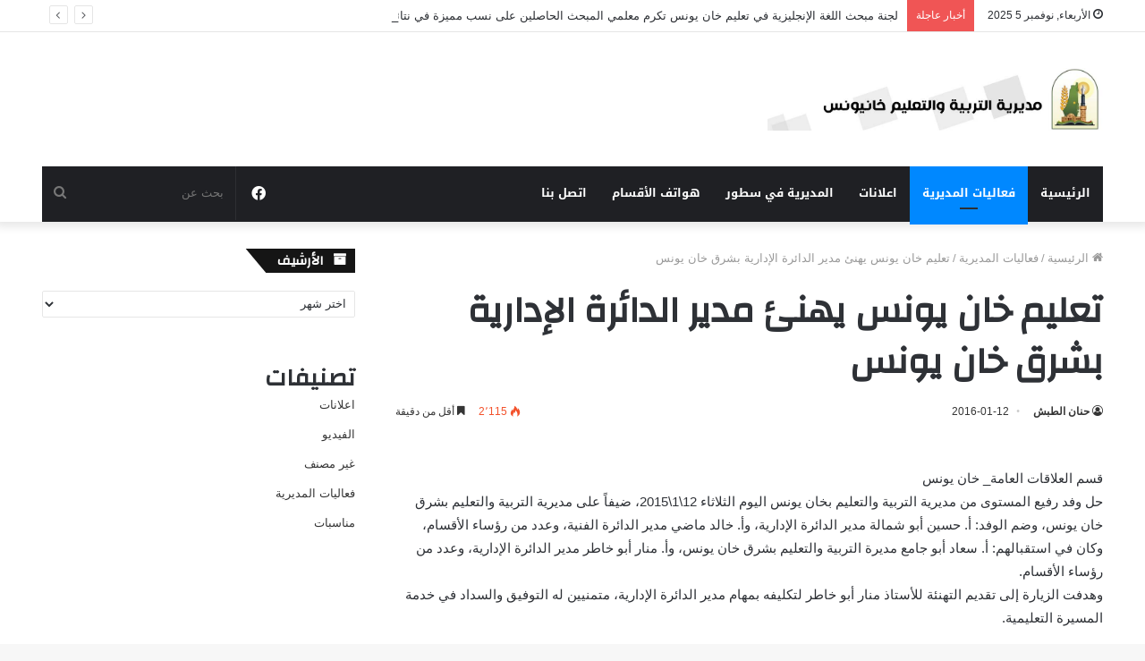

--- FILE ---
content_type: text/html; charset=UTF-8
request_url: https://khanyounis.mohe.ps/%D8%AA%D8%B9%D9%84%D9%8A%D9%85-%D8%AE%D8%A7%D9%86-%D9%8A%D9%88%D9%86%D8%B3-%D9%8A%D9%87%D9%86%D8%A6-%D9%85%D8%AF%D9%8A%D8%B1-%D8%A7%D9%84%D8%AF%D8%A7%D8%A6%D8%B1%D8%A9-%D8%A7%D9%84%D8%A5%D8%AF%D8%A7/
body_size: 92235
content:
<!DOCTYPE html>
<html dir="rtl" lang="ar" class="" data-skin="light" prefix="og: http://ogp.me/ns#">
<head>
	<meta charset="UTF-8" />
	<link rel="profile" href="http://gmpg.org/xfn/11" />
	<title>تعليم خان يونس يهنئ مدير الدائرة الإدارية بشرق خان يونس &#8211; مديرية التربية والتعليم خان يونس</title>

<meta http-equiv='x-dns-prefetch-control' content='on'>
<link rel='dns-prefetch' href='//cdnjs.cloudflare.com' />
<link rel='dns-prefetch' href='//ajax.googleapis.com' />
<link rel='dns-prefetch' href='//fonts.googleapis.com' />
<link rel='dns-prefetch' href='//fonts.gstatic.com' />
<link rel='dns-prefetch' href='//s.gravatar.com' />
<link rel='dns-prefetch' href='//www.google-analytics.com' />
<link rel='preload' as='image' href='https://khanyounis.mohe.ps/wp-content/uploads/2022/10/لوجو2.jpg'>
<link rel='preload' as='font' href='https://khanyounis.mohe.ps/wp-content/themes/jannah/assets/fonts/tielabs-fonticon/tielabs-fonticon.woff' type='font/woff' crossorigin='anonymous' />
<link rel='preload' as='font' href='https://khanyounis.mohe.ps/wp-content/themes/jannah/assets/fonts/fontawesome/fa-solid-900.woff2' type='font/woff2' crossorigin='anonymous' />
<link rel='preload' as='font' href='https://khanyounis.mohe.ps/wp-content/themes/jannah/assets/fonts/fontawesome/fa-brands-400.woff2' type='font/woff2' crossorigin='anonymous' />
<link rel='preload' as='font' href='https://khanyounis.mohe.ps/wp-content/themes/jannah/assets/fonts/fontawesome/fa-regular-400.woff2' type='font/woff2' crossorigin='anonymous' />
<link rel='preload' as='script' href='https://ajax.googleapis.com/ajax/libs/webfont/1/webfont.js'>
<meta name='robots' content='max-image-preview:large' />
<link rel='dns-prefetch' href='//fonts.googleapis.com' />
<link rel="alternate" type="application/rss+xml" title="مديرية التربية والتعليم خان يونس &laquo; الخلاصة" href="https://khanyounis.mohe.ps/feed/" />
<link rel="alternate" type="application/rss+xml" title="مديرية التربية والتعليم خان يونس &laquo; خلاصة التعليقات" href="https://khanyounis.mohe.ps/comments/feed/" />
<link rel="alternate" type="application/rss+xml" title="مديرية التربية والتعليم خان يونس &laquo; تعليم خان يونس يهنئ مدير الدائرة الإدارية بشرق خان يونس خلاصة التعليقات" href="https://khanyounis.mohe.ps/%d8%aa%d8%b9%d9%84%d9%8a%d9%85-%d8%ae%d8%a7%d9%86-%d9%8a%d9%88%d9%86%d8%b3-%d9%8a%d9%87%d9%86%d8%a6-%d9%85%d8%af%d9%8a%d8%b1-%d8%a7%d9%84%d8%af%d8%a7%d8%a6%d8%b1%d8%a9-%d8%a7%d9%84%d8%a5%d8%af%d8%a7/feed/" />

<meta property="og:title" content="تعليم خان يونس يهنئ مدير الدائرة الإدارية بشرق خان يونس - مديرية التربية والتعليم خان يونس" />
<meta property="og:type" content="article" />
<meta property="og:description" content="قسم العلاقات العامة_ خان يونس حل وفد رفيع المستوى من مديرية التربية والتعليم بخان يونس اليوم الثلاثا" />
<meta property="og:url" content="https://khanyounis.mohe.ps/%d8%aa%d8%b9%d9%84%d9%8a%d9%85-%d8%ae%d8%a7%d9%86-%d9%8a%d9%88%d9%86%d8%b3-%d9%8a%d9%87%d9%86%d8%a6-%d9%85%d8%af%d9%8a%d8%b1-%d8%a7%d9%84%d8%af%d8%a7%d8%a6%d8%b1%d8%a9-%d8%a7%d9%84%d8%a5%d8%af%d8%a7/" />
<meta property="og:site_name" content="مديرية التربية والتعليم خان يونس" />
<meta property="og:image" content="" />
<script type="text/javascript">
/* <![CDATA[ */
window._wpemojiSettings = {"baseUrl":"https:\/\/s.w.org\/images\/core\/emoji\/15.0.3\/72x72\/","ext":".png","svgUrl":"https:\/\/s.w.org\/images\/core\/emoji\/15.0.3\/svg\/","svgExt":".svg","source":{"concatemoji":"https:\/\/khanyounis.mohe.ps\/wp-includes\/js\/wp-emoji-release.min.js?ver=6.5.7"}};
/*! This file is auto-generated */
!function(i,n){var o,s,e;function c(e){try{var t={supportTests:e,timestamp:(new Date).valueOf()};sessionStorage.setItem(o,JSON.stringify(t))}catch(e){}}function p(e,t,n){e.clearRect(0,0,e.canvas.width,e.canvas.height),e.fillText(t,0,0);var t=new Uint32Array(e.getImageData(0,0,e.canvas.width,e.canvas.height).data),r=(e.clearRect(0,0,e.canvas.width,e.canvas.height),e.fillText(n,0,0),new Uint32Array(e.getImageData(0,0,e.canvas.width,e.canvas.height).data));return t.every(function(e,t){return e===r[t]})}function u(e,t,n){switch(t){case"flag":return n(e,"\ud83c\udff3\ufe0f\u200d\u26a7\ufe0f","\ud83c\udff3\ufe0f\u200b\u26a7\ufe0f")?!1:!n(e,"\ud83c\uddfa\ud83c\uddf3","\ud83c\uddfa\u200b\ud83c\uddf3")&&!n(e,"\ud83c\udff4\udb40\udc67\udb40\udc62\udb40\udc65\udb40\udc6e\udb40\udc67\udb40\udc7f","\ud83c\udff4\u200b\udb40\udc67\u200b\udb40\udc62\u200b\udb40\udc65\u200b\udb40\udc6e\u200b\udb40\udc67\u200b\udb40\udc7f");case"emoji":return!n(e,"\ud83d\udc26\u200d\u2b1b","\ud83d\udc26\u200b\u2b1b")}return!1}function f(e,t,n){var r="undefined"!=typeof WorkerGlobalScope&&self instanceof WorkerGlobalScope?new OffscreenCanvas(300,150):i.createElement("canvas"),a=r.getContext("2d",{willReadFrequently:!0}),o=(a.textBaseline="top",a.font="600 32px Arial",{});return e.forEach(function(e){o[e]=t(a,e,n)}),o}function t(e){var t=i.createElement("script");t.src=e,t.defer=!0,i.head.appendChild(t)}"undefined"!=typeof Promise&&(o="wpEmojiSettingsSupports",s=["flag","emoji"],n.supports={everything:!0,everythingExceptFlag:!0},e=new Promise(function(e){i.addEventListener("DOMContentLoaded",e,{once:!0})}),new Promise(function(t){var n=function(){try{var e=JSON.parse(sessionStorage.getItem(o));if("object"==typeof e&&"number"==typeof e.timestamp&&(new Date).valueOf()<e.timestamp+604800&&"object"==typeof e.supportTests)return e.supportTests}catch(e){}return null}();if(!n){if("undefined"!=typeof Worker&&"undefined"!=typeof OffscreenCanvas&&"undefined"!=typeof URL&&URL.createObjectURL&&"undefined"!=typeof Blob)try{var e="postMessage("+f.toString()+"("+[JSON.stringify(s),u.toString(),p.toString()].join(",")+"));",r=new Blob([e],{type:"text/javascript"}),a=new Worker(URL.createObjectURL(r),{name:"wpTestEmojiSupports"});return void(a.onmessage=function(e){c(n=e.data),a.terminate(),t(n)})}catch(e){}c(n=f(s,u,p))}t(n)}).then(function(e){for(var t in e)n.supports[t]=e[t],n.supports.everything=n.supports.everything&&n.supports[t],"flag"!==t&&(n.supports.everythingExceptFlag=n.supports.everythingExceptFlag&&n.supports[t]);n.supports.everythingExceptFlag=n.supports.everythingExceptFlag&&!n.supports.flag,n.DOMReady=!1,n.readyCallback=function(){n.DOMReady=!0}}).then(function(){return e}).then(function(){var e;n.supports.everything||(n.readyCallback(),(e=n.source||{}).concatemoji?t(e.concatemoji):e.wpemoji&&e.twemoji&&(t(e.twemoji),t(e.wpemoji)))}))}((window,document),window._wpemojiSettings);
/* ]]> */
</script>
<link rel='stylesheet' id='notosanskufiarabic-css' href='//fonts.googleapis.com/earlyaccess/notosanskufiarabic?ver=6.5.7' type='text/css' media='all' />
<style id='wp-emoji-styles-inline-css' type='text/css'>

	img.wp-smiley, img.emoji {
		display: inline !important;
		border: none !important;
		box-shadow: none !important;
		height: 1em !important;
		width: 1em !important;
		margin: 0 0.07em !important;
		vertical-align: -0.1em !important;
		background: none !important;
		padding: 0 !important;
	}
</style>
<style id='classic-theme-styles-inline-css' type='text/css'>
/*! This file is auto-generated */
.wp-block-button__link{color:#fff;background-color:#32373c;border-radius:9999px;box-shadow:none;text-decoration:none;padding:calc(.667em + 2px) calc(1.333em + 2px);font-size:1.125em}.wp-block-file__button{background:#32373c;color:#fff;text-decoration:none}
</style>
<style id='global-styles-inline-css' type='text/css'>
body{--wp--preset--color--black: #000000;--wp--preset--color--cyan-bluish-gray: #abb8c3;--wp--preset--color--white: #ffffff;--wp--preset--color--pale-pink: #f78da7;--wp--preset--color--vivid-red: #cf2e2e;--wp--preset--color--luminous-vivid-orange: #ff6900;--wp--preset--color--luminous-vivid-amber: #fcb900;--wp--preset--color--light-green-cyan: #7bdcb5;--wp--preset--color--vivid-green-cyan: #00d084;--wp--preset--color--pale-cyan-blue: #8ed1fc;--wp--preset--color--vivid-cyan-blue: #0693e3;--wp--preset--color--vivid-purple: #9b51e0;--wp--preset--gradient--vivid-cyan-blue-to-vivid-purple: linear-gradient(135deg,rgba(6,147,227,1) 0%,rgb(155,81,224) 100%);--wp--preset--gradient--light-green-cyan-to-vivid-green-cyan: linear-gradient(135deg,rgb(122,220,180) 0%,rgb(0,208,130) 100%);--wp--preset--gradient--luminous-vivid-amber-to-luminous-vivid-orange: linear-gradient(135deg,rgba(252,185,0,1) 0%,rgba(255,105,0,1) 100%);--wp--preset--gradient--luminous-vivid-orange-to-vivid-red: linear-gradient(135deg,rgba(255,105,0,1) 0%,rgb(207,46,46) 100%);--wp--preset--gradient--very-light-gray-to-cyan-bluish-gray: linear-gradient(135deg,rgb(238,238,238) 0%,rgb(169,184,195) 100%);--wp--preset--gradient--cool-to-warm-spectrum: linear-gradient(135deg,rgb(74,234,220) 0%,rgb(151,120,209) 20%,rgb(207,42,186) 40%,rgb(238,44,130) 60%,rgb(251,105,98) 80%,rgb(254,248,76) 100%);--wp--preset--gradient--blush-light-purple: linear-gradient(135deg,rgb(255,206,236) 0%,rgb(152,150,240) 100%);--wp--preset--gradient--blush-bordeaux: linear-gradient(135deg,rgb(254,205,165) 0%,rgb(254,45,45) 50%,rgb(107,0,62) 100%);--wp--preset--gradient--luminous-dusk: linear-gradient(135deg,rgb(255,203,112) 0%,rgb(199,81,192) 50%,rgb(65,88,208) 100%);--wp--preset--gradient--pale-ocean: linear-gradient(135deg,rgb(255,245,203) 0%,rgb(182,227,212) 50%,rgb(51,167,181) 100%);--wp--preset--gradient--electric-grass: linear-gradient(135deg,rgb(202,248,128) 0%,rgb(113,206,126) 100%);--wp--preset--gradient--midnight: linear-gradient(135deg,rgb(2,3,129) 0%,rgb(40,116,252) 100%);--wp--preset--font-size--small: 13px;--wp--preset--font-size--medium: 20px;--wp--preset--font-size--large: 36px;--wp--preset--font-size--x-large: 42px;--wp--preset--spacing--20: 0.44rem;--wp--preset--spacing--30: 0.67rem;--wp--preset--spacing--40: 1rem;--wp--preset--spacing--50: 1.5rem;--wp--preset--spacing--60: 2.25rem;--wp--preset--spacing--70: 3.38rem;--wp--preset--spacing--80: 5.06rem;--wp--preset--shadow--natural: 6px 6px 9px rgba(0, 0, 0, 0.2);--wp--preset--shadow--deep: 12px 12px 50px rgba(0, 0, 0, 0.4);--wp--preset--shadow--sharp: 6px 6px 0px rgba(0, 0, 0, 0.2);--wp--preset--shadow--outlined: 6px 6px 0px -3px rgba(255, 255, 255, 1), 6px 6px rgba(0, 0, 0, 1);--wp--preset--shadow--crisp: 6px 6px 0px rgba(0, 0, 0, 1);}:where(.is-layout-flex){gap: 0.5em;}:where(.is-layout-grid){gap: 0.5em;}body .is-layout-flex{display: flex;}body .is-layout-flex{flex-wrap: wrap;align-items: center;}body .is-layout-flex > *{margin: 0;}body .is-layout-grid{display: grid;}body .is-layout-grid > *{margin: 0;}:where(.wp-block-columns.is-layout-flex){gap: 2em;}:where(.wp-block-columns.is-layout-grid){gap: 2em;}:where(.wp-block-post-template.is-layout-flex){gap: 1.25em;}:where(.wp-block-post-template.is-layout-grid){gap: 1.25em;}.has-black-color{color: var(--wp--preset--color--black) !important;}.has-cyan-bluish-gray-color{color: var(--wp--preset--color--cyan-bluish-gray) !important;}.has-white-color{color: var(--wp--preset--color--white) !important;}.has-pale-pink-color{color: var(--wp--preset--color--pale-pink) !important;}.has-vivid-red-color{color: var(--wp--preset--color--vivid-red) !important;}.has-luminous-vivid-orange-color{color: var(--wp--preset--color--luminous-vivid-orange) !important;}.has-luminous-vivid-amber-color{color: var(--wp--preset--color--luminous-vivid-amber) !important;}.has-light-green-cyan-color{color: var(--wp--preset--color--light-green-cyan) !important;}.has-vivid-green-cyan-color{color: var(--wp--preset--color--vivid-green-cyan) !important;}.has-pale-cyan-blue-color{color: var(--wp--preset--color--pale-cyan-blue) !important;}.has-vivid-cyan-blue-color{color: var(--wp--preset--color--vivid-cyan-blue) !important;}.has-vivid-purple-color{color: var(--wp--preset--color--vivid-purple) !important;}.has-black-background-color{background-color: var(--wp--preset--color--black) !important;}.has-cyan-bluish-gray-background-color{background-color: var(--wp--preset--color--cyan-bluish-gray) !important;}.has-white-background-color{background-color: var(--wp--preset--color--white) !important;}.has-pale-pink-background-color{background-color: var(--wp--preset--color--pale-pink) !important;}.has-vivid-red-background-color{background-color: var(--wp--preset--color--vivid-red) !important;}.has-luminous-vivid-orange-background-color{background-color: var(--wp--preset--color--luminous-vivid-orange) !important;}.has-luminous-vivid-amber-background-color{background-color: var(--wp--preset--color--luminous-vivid-amber) !important;}.has-light-green-cyan-background-color{background-color: var(--wp--preset--color--light-green-cyan) !important;}.has-vivid-green-cyan-background-color{background-color: var(--wp--preset--color--vivid-green-cyan) !important;}.has-pale-cyan-blue-background-color{background-color: var(--wp--preset--color--pale-cyan-blue) !important;}.has-vivid-cyan-blue-background-color{background-color: var(--wp--preset--color--vivid-cyan-blue) !important;}.has-vivid-purple-background-color{background-color: var(--wp--preset--color--vivid-purple) !important;}.has-black-border-color{border-color: var(--wp--preset--color--black) !important;}.has-cyan-bluish-gray-border-color{border-color: var(--wp--preset--color--cyan-bluish-gray) !important;}.has-white-border-color{border-color: var(--wp--preset--color--white) !important;}.has-pale-pink-border-color{border-color: var(--wp--preset--color--pale-pink) !important;}.has-vivid-red-border-color{border-color: var(--wp--preset--color--vivid-red) !important;}.has-luminous-vivid-orange-border-color{border-color: var(--wp--preset--color--luminous-vivid-orange) !important;}.has-luminous-vivid-amber-border-color{border-color: var(--wp--preset--color--luminous-vivid-amber) !important;}.has-light-green-cyan-border-color{border-color: var(--wp--preset--color--light-green-cyan) !important;}.has-vivid-green-cyan-border-color{border-color: var(--wp--preset--color--vivid-green-cyan) !important;}.has-pale-cyan-blue-border-color{border-color: var(--wp--preset--color--pale-cyan-blue) !important;}.has-vivid-cyan-blue-border-color{border-color: var(--wp--preset--color--vivid-cyan-blue) !important;}.has-vivid-purple-border-color{border-color: var(--wp--preset--color--vivid-purple) !important;}.has-vivid-cyan-blue-to-vivid-purple-gradient-background{background: var(--wp--preset--gradient--vivid-cyan-blue-to-vivid-purple) !important;}.has-light-green-cyan-to-vivid-green-cyan-gradient-background{background: var(--wp--preset--gradient--light-green-cyan-to-vivid-green-cyan) !important;}.has-luminous-vivid-amber-to-luminous-vivid-orange-gradient-background{background: var(--wp--preset--gradient--luminous-vivid-amber-to-luminous-vivid-orange) !important;}.has-luminous-vivid-orange-to-vivid-red-gradient-background{background: var(--wp--preset--gradient--luminous-vivid-orange-to-vivid-red) !important;}.has-very-light-gray-to-cyan-bluish-gray-gradient-background{background: var(--wp--preset--gradient--very-light-gray-to-cyan-bluish-gray) !important;}.has-cool-to-warm-spectrum-gradient-background{background: var(--wp--preset--gradient--cool-to-warm-spectrum) !important;}.has-blush-light-purple-gradient-background{background: var(--wp--preset--gradient--blush-light-purple) !important;}.has-blush-bordeaux-gradient-background{background: var(--wp--preset--gradient--blush-bordeaux) !important;}.has-luminous-dusk-gradient-background{background: var(--wp--preset--gradient--luminous-dusk) !important;}.has-pale-ocean-gradient-background{background: var(--wp--preset--gradient--pale-ocean) !important;}.has-electric-grass-gradient-background{background: var(--wp--preset--gradient--electric-grass) !important;}.has-midnight-gradient-background{background: var(--wp--preset--gradient--midnight) !important;}.has-small-font-size{font-size: var(--wp--preset--font-size--small) !important;}.has-medium-font-size{font-size: var(--wp--preset--font-size--medium) !important;}.has-large-font-size{font-size: var(--wp--preset--font-size--large) !important;}.has-x-large-font-size{font-size: var(--wp--preset--font-size--x-large) !important;}
.wp-block-navigation a:where(:not(.wp-element-button)){color: inherit;}
:where(.wp-block-post-template.is-layout-flex){gap: 1.25em;}:where(.wp-block-post-template.is-layout-grid){gap: 1.25em;}
:where(.wp-block-columns.is-layout-flex){gap: 2em;}:where(.wp-block-columns.is-layout-grid){gap: 2em;}
.wp-block-pullquote{font-size: 1.5em;line-height: 1.6;}
</style>
<link rel='stylesheet' id='taqyeem-buttons-style-css' href='https://khanyounis.mohe.ps/wp-content/plugins/taqyeem-buttons/assets/style.css?ver=6.5.7' type='text/css' media='all' />
<link rel='stylesheet' id='tie-css-base-css' href='https://khanyounis.mohe.ps/wp-content/themes/jannah/assets/css/base.min.css?ver=5.4.10' type='text/css' media='all' />
<link rel='stylesheet' id='tie-css-styles-css' href='https://khanyounis.mohe.ps/wp-content/themes/jannah/assets/css/style.min.css?ver=5.4.10' type='text/css' media='all' />
<link rel='stylesheet' id='tie-css-widgets-css' href='https://khanyounis.mohe.ps/wp-content/themes/jannah/assets/css/widgets.min.css?ver=5.4.10' type='text/css' media='all' />
<link rel='stylesheet' id='tie-css-helpers-css' href='https://khanyounis.mohe.ps/wp-content/themes/jannah/assets/css/helpers.min.css?ver=5.4.10' type='text/css' media='all' />
<link rel='stylesheet' id='tie-fontawesome5-css' href='https://khanyounis.mohe.ps/wp-content/themes/jannah/assets/css/fontawesome.css?ver=5.4.10' type='text/css' media='all' />
<link rel='stylesheet' id='tie-css-ilightbox-css' href='https://khanyounis.mohe.ps/wp-content/themes/jannah/assets/ilightbox/dark-skin/skin.css?ver=5.4.10' type='text/css' media='all' />
<link rel='stylesheet' id='tie-css-shortcodes-css' href='https://khanyounis.mohe.ps/wp-content/themes/jannah/assets/css/plugins/shortcodes.min.css?ver=5.4.10' type='text/css' media='all' />
<link rel='stylesheet' id='tie-css-single-css' href='https://khanyounis.mohe.ps/wp-content/themes/jannah/assets/css/single.min.css?ver=5.4.10' type='text/css' media='all' />
<link rel='stylesheet' id='tie-css-print-css' href='https://khanyounis.mohe.ps/wp-content/themes/jannah/assets/css/print.css?ver=5.4.10' type='text/css' media='print' />
<link rel='stylesheet' id='taqyeem-styles-css' href='https://khanyounis.mohe.ps/wp-content/themes/jannah/assets/css/plugins/taqyeem.min.css?ver=5.4.10' type='text/css' media='all' />
<style id='taqyeem-styles-inline-css' type='text/css'>
.wf-active .logo-text,.wf-active h1,.wf-active h2,.wf-active h3,.wf-active h4,.wf-active h5,.wf-active h6,.wf-active .the-subtitle{font-family: 'Changa';}#main-nav .main-menu > ul > li > a{font-family: Noto Sans Kufi Arabic;}#tie-wrapper .mag-box.big-post-left-box li:not(:first-child) .post-title,#tie-wrapper .mag-box.big-post-top-box li:not(:first-child) .post-title,#tie-wrapper .mag-box.half-box li:not(:first-child) .post-title,#tie-wrapper .mag-box.big-thumb-left-box li:not(:first-child) .post-title,#tie-wrapper .mag-box.scrolling-box .slide .post-title,#tie-wrapper .mag-box.miscellaneous-box li:not(:first-child) .post-title{font-weight: 500;}@media (min-width: 1200px){.container{width: auto;}}@media (min-width: 992px){.container,.boxed-layout #tie-wrapper,.boxed-layout .fixed-nav,.wide-next-prev-slider-wrapper .slider-main-container{max-width: 95%;}.boxed-layout .container{max-width: 100%;}}
</style>
<script type="text/javascript" src="https://khanyounis.mohe.ps/wp-includes/js/jquery/jquery.min.js?ver=3.7.1" id="jquery-core-js"></script>
<script type="text/javascript" src="https://khanyounis.mohe.ps/wp-includes/js/jquery/jquery-migrate.min.js?ver=3.4.1" id="jquery-migrate-js"></script>
<link rel="https://api.w.org/" href="https://khanyounis.mohe.ps/wp-json/" /><link rel="alternate" type="application/json" href="https://khanyounis.mohe.ps/wp-json/wp/v2/posts/2258" /><link rel="EditURI" type="application/rsd+xml" title="RSD" href="https://khanyounis.mohe.ps/xmlrpc.php?rsd" />
<link rel="stylesheet" href="https://khanyounis.mohe.ps/wp-content/themes/jannah/rtl.css" type="text/css" media="screen" /><meta name="generator" content="WordPress 6.5.7" />
<link rel="canonical" href="https://khanyounis.mohe.ps/%d8%aa%d8%b9%d9%84%d9%8a%d9%85-%d8%ae%d8%a7%d9%86-%d9%8a%d9%88%d9%86%d8%b3-%d9%8a%d9%87%d9%86%d8%a6-%d9%85%d8%af%d9%8a%d8%b1-%d8%a7%d9%84%d8%af%d8%a7%d8%a6%d8%b1%d8%a9-%d8%a7%d9%84%d8%a5%d8%af%d8%a7/" />
<link rel='shortlink' href='https://khanyounis.mohe.ps/?p=2258' />
<link rel="alternate" type="application/json+oembed" href="https://khanyounis.mohe.ps/wp-json/oembed/1.0/embed?url=https%3A%2F%2Fkhanyounis.mohe.ps%2F%25d8%25aa%25d8%25b9%25d9%2584%25d9%258a%25d9%2585-%25d8%25ae%25d8%25a7%25d9%2586-%25d9%258a%25d9%2588%25d9%2586%25d8%25b3-%25d9%258a%25d9%2587%25d9%2586%25d8%25a6-%25d9%2585%25d8%25af%25d9%258a%25d8%25b1-%25d8%25a7%25d9%2584%25d8%25af%25d8%25a7%25d8%25a6%25d8%25b1%25d8%25a9-%25d8%25a7%25d9%2584%25d8%25a5%25d8%25af%25d8%25a7%2F" />
<link rel="alternate" type="text/xml+oembed" href="https://khanyounis.mohe.ps/wp-json/oembed/1.0/embed?url=https%3A%2F%2Fkhanyounis.mohe.ps%2F%25d8%25aa%25d8%25b9%25d9%2584%25d9%258a%25d9%2585-%25d8%25ae%25d8%25a7%25d9%2586-%25d9%258a%25d9%2588%25d9%2586%25d8%25b3-%25d9%258a%25d9%2587%25d9%2586%25d8%25a6-%25d9%2585%25d8%25af%25d9%258a%25d8%25b1-%25d8%25a7%25d9%2584%25d8%25af%25d8%25a7%25d8%25a6%25d8%25b1%25d8%25a9-%25d8%25a7%25d9%2584%25d8%25a5%25d8%25af%25d8%25a7%2F&#038;format=xml" />
<script type='text/javascript'>
/* <![CDATA[ */
var taqyeem = {"ajaxurl":"https://khanyounis.mohe.ps/wp-admin/admin-ajax.php" , "your_rating":"تقييمك:"};
/* ]]> */
</script>

 <meta name="description" content="قسم العلاقات العامة_ خان يونس حل وفد رفيع المستوى من مديرية التربية والتعليم بخان يونس اليوم الثلاثاء 12\1\2015، ضيفاً على مديرية التربية والتعليم بشر" /><meta http-equiv="X-UA-Compatible" content="IE=edge">
<meta name="theme-color" content="#0088ff" /><meta name="viewport" content="width=device-width, initial-scale=1.0" /><link rel="icon" href="https://khanyounis.mohe.ps/wp-content/uploads/2022/10/cropped-ايقونة-الموقع-32x32.jpg" sizes="32x32" />
<link rel="icon" href="https://khanyounis.mohe.ps/wp-content/uploads/2022/10/cropped-ايقونة-الموقع-192x192.jpg" sizes="192x192" />
<link rel="apple-touch-icon" href="https://khanyounis.mohe.ps/wp-content/uploads/2022/10/cropped-ايقونة-الموقع-180x180.jpg" />
<meta name="msapplication-TileImage" content="https://khanyounis.mohe.ps/wp-content/uploads/2022/10/cropped-ايقونة-الموقع-270x270.jpg" />
</head>

<body id="tie-body" class="rtl post-template-default single single-post postid-2258 single-format-standard tie-no-js is-percent-width wrapper-has-shadow block-head-4 block-head-6 magazine2 is-desktop is-header-layout-3 has-header-ad sidebar-left has-sidebar post-layout-1 narrow-title-narrow-media has-mobile-share">



<div class="background-overlay">

	<div id="tie-container" class="site tie-container">

		
		<div id="tie-wrapper">

			
<header id="theme-header" class="theme-header header-layout-3 main-nav-dark main-nav-default-dark main-nav-below main-nav-boxed has-stream-item top-nav-active top-nav-light top-nav-default-light top-nav-above has-shadow has-normal-width-logo mobile-header-default">
	
<nav id="top-nav"  class="has-date-breaking-components top-nav header-nav has-breaking-news" aria-label="الشريط العلوي">
	<div class="container">
		<div class="topbar-wrapper">

			
					<div class="topbar-today-date tie-icon">
						الأربعاء, نوفمبر 5 2025					</div>
					
			<div class="tie-alignleft">
				
<div class="breaking controls-is-active">

	<span class="breaking-title">
		<span class="tie-icon-bolt breaking-icon" aria-hidden="true"></span>
		<span class="breaking-title-text">أخبار عاجلة</span>
	</span>

	<ul id="breaking-news-in-header" class="breaking-news" data-type="reveal" data-arrows="true">

		
							<li class="news-item">
								<a href="https://khanyounis.mohe.ps/%d8%aa%d8%b9%d9%84%d9%8a%d9%85-%d8%ae%d8%a7%d9%86-%d9%8a%d9%88%d9%86%d8%b3-%d9%8a%d8%ac%d8%aa%d9%85%d8%b9-%d8%a8%d8%b1%d8%a4%d8%b3%d8%a7%d8%a1-%d8%a7%d9%84%d8%a3%d9%82%d8%b3%d8%a7%d9%85-8/">تعليم خان يونس يجتمع برؤساء الأقسام</a>
							</li>

							
							<li class="news-item">
								<a href="https://khanyounis.mohe.ps/%d8%aa%d8%b9%d9%84%d9%8a%d9%85-%d8%ae%d8%a7%d9%86-%d9%8a%d9%88%d9%86%d8%b3-%d9%8a%d8%ac%d8%aa%d9%85%d8%b9-%d8%a8%d9%85%d9%86%d8%b3%d9%82%d9%8a-%d8%a7%d9%84%d8%a5%d8%b9%d9%84%d8%a7%d9%85-%d8%a7%d9%84/">تعليم خان يونس يجتمع بمنسقي الإعلام المدرسي</a>
							</li>

							
							<li class="news-item">
								<a href="https://khanyounis.mohe.ps/%d8%aa%d8%b9%d9%84%d9%8a%d9%85-%d8%ae%d8%a7%d9%86-%d9%8a%d9%88%d9%86%d8%b3-%d9%8a%d8%aa%d9%81%d9%82%d8%af-%d8%af%d9%88%d8%b1%d8%a9-%d8%a7%d9%84%d8%b0%d9%83%d8%a7%d8%a1-%d8%a7%d9%84%d8%a7%d8%b5%d8%b7/">تعليم خان يونس يتفقد دورة الذكاء الاصطناعي</a>
							</li>

							
							<li class="news-item">
								<a href="https://khanyounis.mohe.ps/%d8%aa%d8%b9%d9%84%d9%8a%d9%85-%d8%ae%d8%a7%d9%86-%d9%8a%d9%88%d9%86%d8%b3-%d9%8a%d9%81%d8%aa%d8%aa%d8%ad-%d8%af%d9%88%d8%b1%d8%a9-%d8%a7%d9%84%d8%aa%d8%b9%d9%84%d9%85-%d8%a7%d9%84%d9%86%d8%b4%d8%b7/">تعليم خان يونس يفتتح دورة التعلم النشط لمعلمات مدرسة عكا الثانوية للبنات</a>
							</li>

							
							<li class="news-item">
								<a href="https://khanyounis.mohe.ps/%d8%aa%d8%b9%d9%84%d9%8a%d9%85-%d8%ae%d8%a7%d9%86-%d9%8a%d9%88%d9%86%d8%b3-%d9%8a%d8%ac%d8%aa%d9%85%d8%b9-%d8%a8%d9%82%d8%a7%d8%af%d8%a9-%d9%88%d9%82%d8%a7%d8%a6%d8%af%d8%a7%d8%aa-%d8%a7%d9%84%d9%81-2/">تعليم خان يونس يجتمع بقادة وقائدات الفرق الكشفية والإرشادية</a>
							</li>

							
							<li class="news-item">
								<a href="https://khanyounis.mohe.ps/%d9%84%d8%ac%d9%86%d8%a9-%d9%85%d8%a8%d8%ad%d8%ab-%d8%a7%d9%84%d9%84%d8%ba%d8%a9-%d8%a7%d9%84%d8%a5%d9%86%d8%ac%d9%84%d9%8a%d8%b2%d9%8a%d8%a9-%d9%81%d9%8a-%d8%aa%d8%b9%d9%84%d9%8a%d9%85-%d8%ae%d8%a7-2/">لجنة مبحث اللغة الإنجليزية في تعليم خان يونس تكرم معلمي المبحث الحاصلين على نسب مميزة في نتائج الثانوية العامة 2023</a>
							</li>

							
							<li class="news-item">
								<a href="https://khanyounis.mohe.ps/%d9%85%d8%af%d9%8a%d8%b1-%d8%a7%d9%84%d8%af%d8%a7%d8%a6%d8%b1%d8%a9-%d8%a7%d9%84%d8%a5%d8%af%d8%a7%d8%b1%d9%8a%d8%a9-%d9%8a%d8%ac%d8%aa%d9%85%d8%b9-%d9%85%d8%b9-%d9%82%d8%b3%d9%85-%d8%a7%d9%84%d8%a3/">مدير الدائرة الإدارية يجتمع مع قسم الأبنية</a>
							</li>

							
							<li class="news-item">
								<a href="https://khanyounis.mohe.ps/%d8%aa%d8%b9%d9%84%d9%8a%d9%85-%d8%ae%d8%a7%d9%86-%d9%8a%d9%88%d9%86%d8%b3-%d9%8a%d8%b3%d8%aa%d9%82%d8%a8%d9%84-%d9%88%d9%81%d8%af%d8%a7%d9%8b-%d9%85%d9%86-%d8%a7%d9%84%d9%83%d9%84%d9%8a%d8%a9-4/">تعليم خان يونس يستقبل وفداً من الكلية الجامعية للعلوم التطبيقية فرع خان يونس</a>
							</li>

							
							<li class="news-item">
								<a href="https://khanyounis.mohe.ps/%d8%af-%d8%a3%d8%a8%d9%88-%d9%86%d8%af%d9%89-%d9%88%d9%83%d9%8a%d9%84-%d8%a7%d9%84%d9%88%d8%b2%d8%a7%d8%b1%d8%a9-%d9%8a%d9%88%d9%82%d8%b9-%d9%85%d8%b0%d9%83%d8%b1%d8%a9-%d8%aa%d9%81%d8%a7%d9%87%d9%85/">د. أبو ندى وكيل الوزارة يوقع مذكرة تفاهم مع مركز أمان الشبابي</a>
							</li>

							
							<li class="news-item">
								<a href="https://khanyounis.mohe.ps/%d9%81%d9%8a-%d8%a5%d9%86%d8%ac%d8%a7%d8%b2-%d9%85%d9%87%d9%85-%d9%84%d9%84%d8%aa%d8%b9%d9%84%d9%8a%d9%85-%d8%a7%d9%84%d9%85%d9%87%d9%86%d9%8a-%d9%88%d8%a7%d9%84%d8%aa%d9%82%d9%86%d9%8a/">في إنجاز مهم للتعليم المهني والتقني</a>
							</li>

							
	</ul>
</div><!-- #breaking /-->
			</div><!-- .tie-alignleft /-->

			<div class="tie-alignright">
							</div><!-- .tie-alignright /-->

		</div><!-- .topbar-wrapper /-->
	</div><!-- .container /-->
</nav><!-- #top-nav /-->

<div class="container header-container">
	<div class="tie-row logo-row">

		
		<div class="logo-wrapper">
			<div class="tie-col-md-4 logo-container clearfix">
				<div id="mobile-header-components-area_1" class="mobile-header-components"><ul class="components"><li class="mobile-component_menu custom-menu-link"><a href="#" id="mobile-menu-icon" class=""><span class="tie-mobile-menu-icon nav-icon is-layout-1"></span><span class="screen-reader-text">القائمة</span></a></li></ul></div>
		<div id="logo" class="image-logo" >

			
			<a title="مديرية التربية والتعليم خان يونس" href="https://khanyounis.mohe.ps/">
				
				<picture class="tie-logo-default tie-logo-picture">
					<source class="tie-logo-source-default tie-logo-source" srcset="https://khanyounis.mohe.ps/wp-content/uploads/2022/10/لوجو2.jpg">
					<img class="tie-logo-img-default tie-logo-img" src="https://khanyounis.mohe.ps/wp-content/uploads/2022/10/لوجو2.jpg" alt="مديرية التربية والتعليم خان يونس" width="500" height="85" style="max-height:85px; width: auto;" />
				</picture>
						</a>

			
		</div><!-- #logo /-->

		<div id="mobile-header-components-area_2" class="mobile-header-components"><ul class="components"><li class="mobile-component_search custom-menu-link">
				<a href="#" class="tie-search-trigger-mobile">
					<span class="tie-icon-search tie-search-icon" aria-hidden="true"></span>
					<span class="screen-reader-text">بحث عن</span>
				</a>
			</li></ul></div>			</div><!-- .tie-col /-->
		</div><!-- .logo-wrapper /-->

		<div class="tie-col-md-8 stream-item stream-item-top-wrapper"><div class="stream-item-top"><div style="float:left">

<div style="width: 550px;position:relative;left:0">
    <a class="weatherwidget-io" href="https://forecast7.com/ar/31d3534d30/khan-yunis/" data-label_1="خان يونس" data-label_2="WEATHER" data-days="3" data-theme="marine" >خان يونس WEATHER</a>
    <script>
    !function(d,s,id){var js,fjs=d.getElementsByTagName(s)[0];if(!d.getElementById(id)){js=d.createElement(s);js.id=id;js.src='https://weatherwidget.io/js/widget.min.js';fjs.parentNode.insertBefore(js,fjs);}}(document,'script','weatherwidget-io-js');
    </script>
</div>
	</div></div></div><!-- .tie-col /-->
	</div><!-- .tie-row /-->
</div><!-- .container /-->

<div class="main-nav-wrapper">
	<nav id="main-nav" data-skin="search-in-main-nav" class="main-nav header-nav live-search-parent"  aria-label="القائمة الرئيسية">
		<div class="container">

			<div class="main-menu-wrapper">

				
				<div id="menu-components-wrap">

					
					<div class="main-menu main-menu-wrap tie-alignleft">
						<div id="main-nav-menu" class="main-menu header-menu"><ul id="menu-%d8%a7%d9%84%d8%b1%d8%a6%d9%8a%d8%b3%d9%8a%d8%a9" class="menu" role="menubar"><li id="menu-item-33824" class="menu-item menu-item-type-post_type menu-item-object-page menu-item-home menu-item-33824"><a href="https://khanyounis.mohe.ps/">الرئيسية</a></li>
<li id="menu-item-33815" class="menu-item menu-item-type-taxonomy menu-item-object-category current-post-ancestor current-menu-parent current-post-parent menu-item-33815 tie-current-menu"><a href="https://khanyounis.mohe.ps/category/news/">فعاليات المديرية</a></li>
<li id="menu-item-33854" class="menu-item menu-item-type-taxonomy menu-item-object-category menu-item-33854"><a href="https://khanyounis.mohe.ps/category/ads/">اعلانات</a></li>
<li id="menu-item-33841" class="menu-item menu-item-type-post_type menu-item-object-page menu-item-33841"><a href="https://khanyounis.mohe.ps/%d8%a7%d9%84%d9%85%d8%af%d9%8a%d8%b1%d9%8a%d8%a9-%d9%81%d9%8a-%d8%b3%d8%b7%d9%88%d8%b1/">المديرية في سطور</a></li>
<li id="menu-item-34065" class="menu-item menu-item-type-post_type menu-item-object-page menu-item-34065"><a href="https://khanyounis.mohe.ps/%d9%87%d9%88%d8%a7%d8%aa%d9%81-%d8%a7%d9%84%d8%a3%d9%82%d8%b3%d8%a7%d9%85/">هواتف الأقسام</a></li>
<li id="menu-item-33846" class="menu-item menu-item-type-post_type menu-item-object-page menu-item-33846"><a href="https://khanyounis.mohe.ps/contact/">اتصل بنا</a></li>
</ul></div>					</div><!-- .main-menu.tie-alignleft /-->

					<ul class="components">		<li class="search-bar menu-item custom-menu-link" aria-label="بحث">
			<form method="get" id="search" action="https://khanyounis.mohe.ps/">
				<input id="search-input" class="is-ajax-search"  inputmode="search" type="text" name="s" title="بحث عن" placeholder="بحث عن" />
				<button id="search-submit" type="submit">
					<span class="tie-icon-search tie-search-icon" aria-hidden="true"></span>
					<span class="screen-reader-text">بحث عن</span>
				</button>
			</form>
		</li>
		 <li class="social-icons-item"><a class="social-link facebook-social-icon" rel="external noopener nofollow" target="_blank" href="https://www.facebook.com/khanedu.net/"><span class="tie-social-icon tie-icon-facebook"></span><span class="screen-reader-text">فيسبوك</span></a></li> </ul><!-- Components -->
				</div><!-- #menu-components-wrap /-->
			</div><!-- .main-menu-wrapper /-->
		</div><!-- .container /-->
	</nav><!-- #main-nav /-->
</div><!-- .main-nav-wrapper /-->

</header>

<div id="content" class="site-content container"><div id="main-content-row" class="tie-row main-content-row">

<div class="main-content tie-col-md-8 tie-col-xs-12" role="main">

	
	<article id="the-post" class="container-wrapper post-content">

		
<header class="entry-header-outer">

	<nav id="breadcrumb"><a href="https://khanyounis.mohe.ps/"><span class="tie-icon-home" aria-hidden="true"></span> الرئيسية</a><em class="delimiter">/</em><a href="https://khanyounis.mohe.ps/category/news/">فعاليات المديرية</a><em class="delimiter">/</em><span class="current">تعليم خان يونس يهنئ مدير الدائرة الإدارية بشرق خان يونس</span></nav><script type="application/ld+json">{"@context":"http:\/\/schema.org","@type":"BreadcrumbList","@id":"#Breadcrumb","itemListElement":[{"@type":"ListItem","position":1,"item":{"name":"\u0627\u0644\u0631\u0626\u064a\u0633\u064a\u0629","@id":"https:\/\/khanyounis.mohe.ps\/"}},{"@type":"ListItem","position":2,"item":{"name":"\u0641\u0639\u0627\u0644\u064a\u0627\u062a \u0627\u0644\u0645\u062f\u064a\u0631\u064a\u0629","@id":"https:\/\/khanyounis.mohe.ps\/category\/news\/"}}]}</script>
	<div class="entry-header">

		
		<h1 class="post-title entry-title">تعليم خان يونس يهنئ مدير الدائرة الإدارية بشرق خان يونس</h1>

		<div id="single-post-meta" class="post-meta clearfix"><span class="author-meta single-author no-avatars"><span class="meta-item meta-author-wrapper meta-author-2"><span class="meta-author"><a href="https://khanyounis.mohe.ps/author/hanan/" class="author-name tie-icon" title="حنان الطبش">حنان الطبش</a></span></span></span><span class="date meta-item tie-icon">2016-01-12</span><div class="tie-alignright"><span class="meta-views meta-item hot"><span class="tie-icon-fire" aria-hidden="true"></span> 2٬115 </span><span class="meta-reading-time meta-item"><span class="tie-icon-bookmark" aria-hidden="true"></span> أقل من دقيقة</span> </div></div><!-- .post-meta -->	</div><!-- .entry-header /-->

	
	
</header><!-- .entry-header-outer /-->

<div  class="featured-area"><div class="featured-area-inner"><figure class="single-featured-image"></figure></div></div>
		<div class="entry-content entry clearfix">

			
			<p>قسم العلاقات العامة_ خان يونس<br />
حل وفد رفيع المستوى من مديرية التربية والتعليم بخان يونس اليوم الثلاثاء 12\1\2015، ضيفاً على مديرية التربية والتعليم بشرق خان يونس، وضم الوفد: أ. حسين أبو شمالة مدير الدائرة الإدارية، وأ. خالد ماضي مدير الدائرة الفنية، وعدد من رؤساء الأقسام، وكان في استقبالهم: أ. سعاد أبو جامع مديرة التربية والتعليم بشرق خان يونس، وأ. منار أبو خاطر مدير الدائرة الإدارية، وعدد من رؤساء الأقسام.<br />
وهدفت الزيارة إلى تقديم التهنئة للأستاذ منار أبو خاطر لتكليفه بمهام مدير الدائرة الإدارية، متمنيين له التوفيق والسداد في خدمة المسيرة التعليمية.</p>

			
		</div><!-- .entry-content /-->

				<div id="post-extra-info">
			<div class="theiaStickySidebar">
				<div id="single-post-meta" class="post-meta clearfix"><span class="author-meta single-author no-avatars"><span class="meta-item meta-author-wrapper meta-author-2"><span class="meta-author"><a href="https://khanyounis.mohe.ps/author/hanan/" class="author-name tie-icon" title="حنان الطبش">حنان الطبش</a></span></span></span><span class="date meta-item tie-icon">2016-01-12</span><div class="tie-alignright"><span class="meta-views meta-item hot"><span class="tie-icon-fire" aria-hidden="true"></span> 2٬115 </span><span class="meta-reading-time meta-item"><span class="tie-icon-bookmark" aria-hidden="true"></span> أقل من دقيقة</span> </div></div><!-- .post-meta -->			</div>
		</div>

		<div class="clearfix"></div>
		<script id="tie-schema-json" type="application/ld+json">{"@context":"http:\/\/schema.org","@type":"Article","dateCreated":"2016-01-12T00:00:00+03:00","datePublished":"2016-01-12T00:00:00+03:00","dateModified":"2016-01-12T00:00:00+03:00","headline":"\u062a\u0639\u0644\u064a\u0645 \u062e\u0627\u0646 \u064a\u0648\u0646\u0633 \u064a\u0647\u0646\u0626 \u0645\u062f\u064a\u0631 \u0627\u0644\u062f\u0627\u0626\u0631\u0629 \u0627\u0644\u0625\u062f\u0627\u0631\u064a\u0629 \u0628\u0634\u0631\u0642 \u062e\u0627\u0646 \u064a\u0648\u0646\u0633","name":"\u062a\u0639\u0644\u064a\u0645 \u062e\u0627\u0646 \u064a\u0648\u0646\u0633 \u064a\u0647\u0646\u0626 \u0645\u062f\u064a\u0631 \u0627\u0644\u062f\u0627\u0626\u0631\u0629 \u0627\u0644\u0625\u062f\u0627\u0631\u064a\u0629 \u0628\u0634\u0631\u0642 \u062e\u0627\u0646 \u064a\u0648\u0646\u0633","keywords":[],"url":"https:\/\/khanyounis.mohe.ps\/%d8%aa%d8%b9%d9%84%d9%8a%d9%85-%d8%ae%d8%a7%d9%86-%d9%8a%d9%88%d9%86%d8%b3-%d9%8a%d9%87%d9%86%d8%a6-%d9%85%d8%af%d9%8a%d8%b1-%d8%a7%d9%84%d8%af%d8%a7%d8%a6%d8%b1%d8%a9-%d8%a7%d9%84%d8%a5%d8%af%d8%a7\/","description":"\u0642\u0633\u0645 \u0627\u0644\u0639\u0644\u0627\u0642\u0627\u062a \u0627\u0644\u0639\u0627\u0645\u0629_ \u062e\u0627\u0646 \u064a\u0648\u0646\u0633 \u062d\u0644 \u0648\u0641\u062f \u0631\u0641\u064a\u0639 \u0627\u0644\u0645\u0633\u062a\u0648\u0649 \u0645\u0646 \u0645\u062f\u064a\u0631\u064a\u0629 \u0627\u0644\u062a\u0631\u0628\u064a\u0629 \u0648\u0627\u0644\u062a\u0639\u0644\u064a\u0645 \u0628\u062e\u0627\u0646 \u064a\u0648\u0646\u0633 \u0627\u0644\u064a\u0648\u0645 \u0627\u0644\u062b\u0644\u0627\u062b\u0627\u0621 12\\1\\2015\u060c \u0636\u064a\u0641\u0627\u064b \u0639\u0644\u0649 \u0645\u062f\u064a\u0631\u064a\u0629 \u0627\u0644\u062a\u0631\u0628\u064a\u0629 \u0648\u0627\u0644\u062a\u0639\u0644\u064a\u0645 \u0628\u0634\u0631\u0642 \u062e\u0627\u0646 \u064a\u0648\u0646\u0633\u060c \u0648\u0636\u0645 \u0627\u0644\u0648\u0641\u062f: \u0623. \u062d\u0633\u064a\u0646 \u0623\u0628\u0648 \u0634\u0645\u0627\u0644\u0629 \u0645\u062f\u064a\u0631 \u0627\u0644\u062f\u0627","copyrightYear":"2016","articleSection":"\u0641\u0639\u0627\u0644\u064a\u0627\u062a \u0627\u0644\u0645\u062f\u064a\u0631\u064a\u0629","articleBody":"\u0642\u0633\u0645 \u0627\u0644\u0639\u0644\u0627\u0642\u0627\u062a \u0627\u0644\u0639\u0627\u0645\u0629_ \u062e\u0627\u0646 \u064a\u0648\u0646\u0633\n\u062d\u0644 \u0648\u0641\u062f \u0631\u0641\u064a\u0639 \u0627\u0644\u0645\u0633\u062a\u0648\u0649 \u0645\u0646 \u0645\u062f\u064a\u0631\u064a\u0629 \u0627\u0644\u062a\u0631\u0628\u064a\u0629 \u0648\u0627\u0644\u062a\u0639\u0644\u064a\u0645 \u0628\u062e\u0627\u0646 \u064a\u0648\u0646\u0633 \u0627\u0644\u064a\u0648\u0645 \u0627\u0644\u062b\u0644\u0627\u062b\u0627\u0621 12\\1\\2015\u060c \u0636\u064a\u0641\u0627\u064b \u0639\u0644\u0649 \u0645\u062f\u064a\u0631\u064a\u0629 \u0627\u0644\u062a\u0631\u0628\u064a\u0629 \u0648\u0627\u0644\u062a\u0639\u0644\u064a\u0645 \u0628\u0634\u0631\u0642 \u062e\u0627\u0646 \u064a\u0648\u0646\u0633\u060c \u0648\u0636\u0645 \u0627\u0644\u0648\u0641\u062f: \u0623. \u062d\u0633\u064a\u0646 \u0623\u0628\u0648 \u0634\u0645\u0627\u0644\u0629 \u0645\u062f\u064a\u0631 \u0627\u0644\u062f\u0627\u0626\u0631\u0629 \u0627\u0644\u0625\u062f\u0627\u0631\u064a\u0629\u060c \u0648\u0623. \u062e\u0627\u0644\u062f \u0645\u0627\u0636\u064a \u0645\u062f\u064a\u0631 \u0627\u0644\u062f\u0627\u0626\u0631\u0629 \u0627\u0644\u0641\u0646\u064a\u0629\u060c \u0648\u0639\u062f\u062f \u0645\u0646 \u0631\u0624\u0633\u0627\u0621 \u0627\u0644\u0623\u0642\u0633\u0627\u0645\u060c \u0648\u0643\u0627\u0646 \u0641\u064a \u0627\u0633\u062a\u0642\u0628\u0627\u0644\u0647\u0645: \u0623. \u0633\u0639\u0627\u062f \u0623\u0628\u0648 \u062c\u0627\u0645\u0639 \u0645\u062f\u064a\u0631\u0629 \u0627\u0644\u062a\u0631\u0628\u064a\u0629 \u0648\u0627\u0644\u062a\u0639\u0644\u064a\u0645 \u0628\u0634\u0631\u0642 \u062e\u0627\u0646 \u064a\u0648\u0646\u0633\u060c \u0648\u0623. \u0645\u0646\u0627\u0631 \u0623\u0628\u0648 \u062e\u0627\u0637\u0631 \u0645\u062f\u064a\u0631 \u0627\u0644\u062f\u0627\u0626\u0631\u0629 \u0627\u0644\u0625\u062f\u0627\u0631\u064a\u0629\u060c \u0648\u0639\u062f\u062f \u0645\u0646 \u0631\u0624\u0633\u0627\u0621 \u0627\u0644\u0623\u0642\u0633\u0627\u0645.\n\u0648\u0647\u062f\u0641\u062a \u0627\u0644\u0632\u064a\u0627\u0631\u0629 \u0625\u0644\u0649 \u062a\u0642\u062f\u064a\u0645 \u0627\u0644\u062a\u0647\u0646\u0626\u0629 \u0644\u0644\u0623\u0633\u062a\u0627\u0630 \u0645\u0646\u0627\u0631 \u0623\u0628\u0648 \u062e\u0627\u0637\u0631 \u0644\u062a\u0643\u0644\u064a\u0641\u0647 \u0628\u0645\u0647\u0627\u0645 \u0645\u062f\u064a\u0631 \u0627\u0644\u062f\u0627\u0626\u0631\u0629 \u0627\u0644\u0625\u062f\u0627\u0631\u064a\u0629\u060c \u0645\u062a\u0645\u0646\u064a\u064a\u0646 \u0644\u0647 \u0627\u0644\u062a\u0648\u0641\u064a\u0642 \u0648\u0627\u0644\u0633\u062f\u0627\u062f \u0641\u064a \u062e\u062f\u0645\u0629 \u0627\u0644\u0645\u0633\u064a\u0631\u0629 \u0627\u0644\u062a\u0639\u0644\u064a\u0645\u064a\u0629.\n","publisher":{"@id":"#Publisher","@type":"Organization","name":"\u0645\u062f\u064a\u0631\u064a\u0629 \u0627\u0644\u062a\u0631\u0628\u064a\u0629 \u0648\u0627\u0644\u062a\u0639\u0644\u064a\u0645 \u062e\u0627\u0646 \u064a\u0648\u0646\u0633","logo":{"@type":"ImageObject","url":"https:\/\/khanyounis.mohe.ps\/wp-content\/uploads\/2022\/10\/\u0644\u0648\u062c\u06482.jpg"},"sameAs":["https:\/\/www.facebook.com\/khanedu.net\/"]},"sourceOrganization":{"@id":"#Publisher"},"copyrightHolder":{"@id":"#Publisher"},"mainEntityOfPage":{"@type":"WebPage","@id":"https:\/\/khanyounis.mohe.ps\/%d8%aa%d8%b9%d9%84%d9%8a%d9%85-%d8%ae%d8%a7%d9%86-%d9%8a%d9%88%d9%86%d8%b3-%d9%8a%d9%87%d9%86%d8%a6-%d9%85%d8%af%d9%8a%d8%b1-%d8%a7%d9%84%d8%af%d8%a7%d8%a6%d8%b1%d8%a9-%d8%a7%d9%84%d8%a5%d8%af%d8%a7\/","breadcrumb":{"@id":"#Breadcrumb"}},"author":{"@type":"Person","name":"\u062d\u0646\u0627\u0646 \u0627\u0644\u0637\u0628\u0634","url":"https:\/\/khanyounis.mohe.ps\/author\/hanan\/"}}</script>
		<div id="share-buttons-bottom" class="share-buttons share-buttons-bottom">
			<div class="share-links ">
				
				<a href="https://www.facebook.com/sharer.php?u=https://khanyounis.mohe.ps/%d8%aa%d8%b9%d9%84%d9%8a%d9%85-%d8%ae%d8%a7%d9%86-%d9%8a%d9%88%d9%86%d8%b3-%d9%8a%d9%87%d9%86%d8%a6-%d9%85%d8%af%d9%8a%d8%b1-%d8%a7%d9%84%d8%af%d8%a7%d8%a6%d8%b1%d8%a9-%d8%a7%d9%84%d8%a5%d8%af%d8%a7/" rel="external noopener nofollow" title="فيسبوك" target="_blank" class="facebook-share-btn  large-share-button" data-raw="https://www.facebook.com/sharer.php?u={post_link}">
					<span class="share-btn-icon tie-icon-facebook"></span> <span class="social-text">فيسبوك</span>
				</a>
				<a href="https://twitter.com/intent/tweet?text=%D8%AA%D8%B9%D9%84%D9%8A%D9%85%20%D8%AE%D8%A7%D9%86%20%D9%8A%D9%88%D9%86%D8%B3%20%D9%8A%D9%87%D9%86%D8%A6%20%D9%85%D8%AF%D9%8A%D8%B1%20%D8%A7%D9%84%D8%AF%D8%A7%D8%A6%D8%B1%D8%A9%20%D8%A7%D9%84%D8%A5%D8%AF%D8%A7%D8%B1%D9%8A%D8%A9%20%D8%A8%D8%B4%D8%B1%D9%82%20%D8%AE%D8%A7%D9%86%20%D9%8A%D9%88%D9%86%D8%B3&#038;url=https://khanyounis.mohe.ps/%d8%aa%d8%b9%d9%84%d9%8a%d9%85-%d8%ae%d8%a7%d9%86-%d9%8a%d9%88%d9%86%d8%b3-%d9%8a%d9%87%d9%86%d8%a6-%d9%85%d8%af%d9%8a%d8%b1-%d8%a7%d9%84%d8%af%d8%a7%d8%a6%d8%b1%d8%a9-%d8%a7%d9%84%d8%a5%d8%af%d8%a7/" rel="external noopener nofollow" title="تويتر" target="_blank" class="twitter-share-btn  large-share-button" data-raw="https://twitter.com/intent/tweet?text={post_title}&amp;url={post_link}">
					<span class="share-btn-icon tie-icon-twitter"></span> <span class="social-text">تويتر</span>
				</a>
				<a href="https://www.linkedin.com/shareArticle?mini=true&#038;url=https://khanyounis.mohe.ps/%d8%aa%d8%b9%d9%84%d9%8a%d9%85-%d8%ae%d8%a7%d9%86-%d9%8a%d9%88%d9%86%d8%b3-%d9%8a%d9%87%d9%86%d8%a6-%d9%85%d8%af%d9%8a%d8%b1-%d8%a7%d9%84%d8%af%d8%a7%d8%a6%d8%b1%d8%a9-%d8%a7%d9%84%d8%a5%d8%af%d8%a7/&#038;title=%D8%AA%D8%B9%D9%84%D9%8A%D9%85%20%D8%AE%D8%A7%D9%86%20%D9%8A%D9%88%D9%86%D8%B3%20%D9%8A%D9%87%D9%86%D8%A6%20%D9%85%D8%AF%D9%8A%D8%B1%20%D8%A7%D9%84%D8%AF%D8%A7%D8%A6%D8%B1%D8%A9%20%D8%A7%D9%84%D8%A5%D8%AF%D8%A7%D8%B1%D9%8A%D8%A9%20%D8%A8%D8%B4%D8%B1%D9%82%20%D8%AE%D8%A7%D9%86%20%D9%8A%D9%88%D9%86%D8%B3" rel="external noopener nofollow" title="لينكدإن" target="_blank" class="linkedin-share-btn " data-raw="https://www.linkedin.com/shareArticle?mini=true&amp;url={post_full_link}&amp;title={post_title}">
					<span class="share-btn-icon tie-icon-linkedin"></span> <span class="screen-reader-text">لينكدإن</span>
				</a>
				<a href="https://www.tumblr.com/share/link?url=https://khanyounis.mohe.ps/%d8%aa%d8%b9%d9%84%d9%8a%d9%85-%d8%ae%d8%a7%d9%86-%d9%8a%d9%88%d9%86%d8%b3-%d9%8a%d9%87%d9%86%d8%a6-%d9%85%d8%af%d9%8a%d8%b1-%d8%a7%d9%84%d8%af%d8%a7%d8%a6%d8%b1%d8%a9-%d8%a7%d9%84%d8%a5%d8%af%d8%a7/&#038;name=%D8%AA%D8%B9%D9%84%D9%8A%D9%85%20%D8%AE%D8%A7%D9%86%20%D9%8A%D9%88%D9%86%D8%B3%20%D9%8A%D9%87%D9%86%D8%A6%20%D9%85%D8%AF%D9%8A%D8%B1%20%D8%A7%D9%84%D8%AF%D8%A7%D8%A6%D8%B1%D8%A9%20%D8%A7%D9%84%D8%A5%D8%AF%D8%A7%D8%B1%D9%8A%D8%A9%20%D8%A8%D8%B4%D8%B1%D9%82%20%D8%AE%D8%A7%D9%86%20%D9%8A%D9%88%D9%86%D8%B3" rel="external noopener nofollow" title="‏Tumblr" target="_blank" class="tumblr-share-btn " data-raw="https://www.tumblr.com/share/link?url={post_link}&amp;name={post_title}">
					<span class="share-btn-icon tie-icon-tumblr"></span> <span class="screen-reader-text">‏Tumblr</span>
				</a>
				<a href="https://pinterest.com/pin/create/button/?url=https://khanyounis.mohe.ps/%d8%aa%d8%b9%d9%84%d9%8a%d9%85-%d8%ae%d8%a7%d9%86-%d9%8a%d9%88%d9%86%d8%b3-%d9%8a%d9%87%d9%86%d8%a6-%d9%85%d8%af%d9%8a%d8%b1-%d8%a7%d9%84%d8%af%d8%a7%d8%a6%d8%b1%d8%a9-%d8%a7%d9%84%d8%a5%d8%af%d8%a7/&#038;description=%D8%AA%D8%B9%D9%84%D9%8A%D9%85%20%D8%AE%D8%A7%D9%86%20%D9%8A%D9%88%D9%86%D8%B3%20%D9%8A%D9%87%D9%86%D8%A6%20%D9%85%D8%AF%D9%8A%D8%B1%20%D8%A7%D9%84%D8%AF%D8%A7%D8%A6%D8%B1%D8%A9%20%D8%A7%D9%84%D8%A5%D8%AF%D8%A7%D8%B1%D9%8A%D8%A9%20%D8%A8%D8%B4%D8%B1%D9%82%20%D8%AE%D8%A7%D9%86%20%D9%8A%D9%88%D9%86%D8%B3&#038;media=" rel="external noopener nofollow" title="بينتيريست" target="_blank" class="pinterest-share-btn " data-raw="https://pinterest.com/pin/create/button/?url={post_link}&amp;description={post_title}&amp;media={post_img}">
					<span class="share-btn-icon tie-icon-pinterest"></span> <span class="screen-reader-text">بينتيريست</span>
				</a>
				<a href="https://reddit.com/submit?url=https://khanyounis.mohe.ps/%d8%aa%d8%b9%d9%84%d9%8a%d9%85-%d8%ae%d8%a7%d9%86-%d9%8a%d9%88%d9%86%d8%b3-%d9%8a%d9%87%d9%86%d8%a6-%d9%85%d8%af%d9%8a%d8%b1-%d8%a7%d9%84%d8%af%d8%a7%d8%a6%d8%b1%d8%a9-%d8%a7%d9%84%d8%a5%d8%af%d8%a7/&#038;title=%D8%AA%D8%B9%D9%84%D9%8A%D9%85%20%D8%AE%D8%A7%D9%86%20%D9%8A%D9%88%D9%86%D8%B3%20%D9%8A%D9%87%D9%86%D8%A6%20%D9%85%D8%AF%D9%8A%D8%B1%20%D8%A7%D9%84%D8%AF%D8%A7%D8%A6%D8%B1%D8%A9%20%D8%A7%D9%84%D8%A5%D8%AF%D8%A7%D8%B1%D9%8A%D8%A9%20%D8%A8%D8%B4%D8%B1%D9%82%20%D8%AE%D8%A7%D9%86%20%D9%8A%D9%88%D9%86%D8%B3" rel="external noopener nofollow" title="‏Reddit" target="_blank" class="reddit-share-btn " data-raw="https://reddit.com/submit?url={post_link}&amp;title={post_title}">
					<span class="share-btn-icon tie-icon-reddit"></span> <span class="screen-reader-text">‏Reddit</span>
				</a>
				<a href="https://vk.com/share.php?url=https://khanyounis.mohe.ps/%d8%aa%d8%b9%d9%84%d9%8a%d9%85-%d8%ae%d8%a7%d9%86-%d9%8a%d9%88%d9%86%d8%b3-%d9%8a%d9%87%d9%86%d8%a6-%d9%85%d8%af%d9%8a%d8%b1-%d8%a7%d9%84%d8%af%d8%a7%d8%a6%d8%b1%d8%a9-%d8%a7%d9%84%d8%a5%d8%af%d8%a7/" rel="external noopener nofollow" title="‏VKontakte" target="_blank" class="vk-share-btn " data-raw="https://vk.com/share.php?url={post_link}">
					<span class="share-btn-icon tie-icon-vk"></span> <span class="screen-reader-text">‏VKontakte</span>
				</a>
				<a href="mailto:?subject=%D8%AA%D8%B9%D9%84%D9%8A%D9%85%20%D8%AE%D8%A7%D9%86%20%D9%8A%D9%88%D9%86%D8%B3%20%D9%8A%D9%87%D9%86%D8%A6%20%D9%85%D8%AF%D9%8A%D8%B1%20%D8%A7%D9%84%D8%AF%D8%A7%D8%A6%D8%B1%D8%A9%20%D8%A7%D9%84%D8%A5%D8%AF%D8%A7%D8%B1%D9%8A%D8%A9%20%D8%A8%D8%B4%D8%B1%D9%82%20%D8%AE%D8%A7%D9%86%20%D9%8A%D9%88%D9%86%D8%B3&#038;body=https://khanyounis.mohe.ps/%d8%aa%d8%b9%d9%84%d9%8a%d9%85-%d8%ae%d8%a7%d9%86-%d9%8a%d9%88%d9%86%d8%b3-%d9%8a%d9%87%d9%86%d8%a6-%d9%85%d8%af%d9%8a%d8%b1-%d8%a7%d9%84%d8%af%d8%a7%d8%a6%d8%b1%d8%a9-%d8%a7%d9%84%d8%a5%d8%af%d8%a7/" rel="external noopener nofollow" title="مشاركة عبر البريد" target="_blank" class="email-share-btn " data-raw="mailto:?subject={post_title}&amp;body={post_link}">
					<span class="share-btn-icon tie-icon-envelope"></span> <span class="screen-reader-text">مشاركة عبر البريد</span>
				</a>
				<a href="#" rel="external noopener nofollow" title="طباعة" target="_blank" class="print-share-btn " data-raw="#">
					<span class="share-btn-icon tie-icon-print"></span> <span class="screen-reader-text">طباعة</span>
				</a>			</div><!-- .share-links /-->
		</div><!-- .share-buttons /-->

		
	</article><!-- #the-post /-->

	
	<div class="post-components">

		
		<div class="about-author container-wrapper about-author-2">

								<div class="author-avatar">
						<a href="https://khanyounis.mohe.ps/author/hanan/">
							<img alt='صورة حنان الطبش' src='https://secure.gravatar.com/avatar/13bb2a04016707dbe84eb60a19c8ec23?s=180&#038;d=mm&#038;r=g' srcset='https://secure.gravatar.com/avatar/13bb2a04016707dbe84eb60a19c8ec23?s=360&#038;d=mm&#038;r=g 2x' class='avatar avatar-180 photo' height='180' width='180' decoding='async'/>						</a>
					</div><!-- .author-avatar /-->
					
			<div class="author-info">
				<h3 class="author-name"><a href="https://khanyounis.mohe.ps/author/hanan/">حنان الطبش</a></h3>

				<div class="author-bio">
									</div><!-- .author-bio /-->

				<ul class="social-icons"></ul>			</div><!-- .author-info /-->
			<div class="clearfix"></div>
		</div><!-- .about-author /-->
		
	

				<div id="related-posts" class="container-wrapper has-extra-post">

					<div class="mag-box-title the-global-title">
						<h3>مقالات ذات صلة</h3>
					</div>

					<div class="related-posts-list">

					
							<div class="related-item tie-standard">

								
			<a aria-label="تعليم خان يونس يفتتح مدرسة المواصي وبدء الدراسة وفق البروتوكول الصحي" href="https://khanyounis.mohe.ps/%d8%aa%d8%b9%d9%84%d9%8a%d9%85-%d8%ae%d8%a7%d9%86-%d9%8a%d9%88%d9%86%d8%b3-%d9%8a%d9%81%d8%aa%d8%aa%d8%ad-%d9%85%d8%af%d8%b1%d8%b3%d8%a9-%d8%a7%d9%84%d9%85%d9%88%d8%a7%d8%b5%d9%8a-%d9%88%d8%a8%d8%af/" class="post-thumb">
			<div class="post-thumb-overlay-wrap">
				<div class="post-thumb-overlay">
					<span class="tie-icon tie-media-icon"></span>
				</div>
			</div>
		</a>
								<h3 class="post-title"><a href="https://khanyounis.mohe.ps/%d8%aa%d8%b9%d9%84%d9%8a%d9%85-%d8%ae%d8%a7%d9%86-%d9%8a%d9%88%d9%86%d8%b3-%d9%8a%d9%81%d8%aa%d8%aa%d8%ad-%d9%85%d8%af%d8%b1%d8%b3%d8%a9-%d8%a7%d9%84%d9%85%d9%88%d8%a7%d8%b5%d9%8a-%d9%88%d8%a8%d8%af/">تعليم خان يونس يفتتح مدرسة المواصي وبدء الدراسة وفق البروتوكول الصحي</a></h3>

								<div class="post-meta clearfix"><span class="date meta-item tie-icon">2020-12-27</span></div><!-- .post-meta -->							</div><!-- .related-item /-->

						
							<div class="related-item">

								
			<a aria-label="د. أبو علي يستقبل مدير منطقة غرب خان يونس لمدارس الغوث" href="https://khanyounis.mohe.ps/%d8%af-%d8%a3%d8%a8%d9%88-%d8%b9%d9%84%d9%8a-%d9%8a%d8%b3%d8%aa%d9%82%d8%a8%d9%84-%d9%85%d8%af%d9%8a%d8%b1-%d9%85%d9%86%d8%b7%d9%82%d8%a9-%d8%ba%d8%b1%d8%a8-%d8%ae%d8%a7%d9%86-%d9%8a%d9%88%d9%86/" class="post-thumb">
			<div class="post-thumb-overlay-wrap">
				<div class="post-thumb-overlay">
					<span class="tie-icon tie-media-icon"></span>
				</div>
			</div>
		</a>
								<h3 class="post-title"><a href="https://khanyounis.mohe.ps/%d8%af-%d8%a3%d8%a8%d9%88-%d8%b9%d9%84%d9%8a-%d9%8a%d8%b3%d8%aa%d9%82%d8%a8%d9%84-%d9%85%d8%af%d9%8a%d8%b1-%d9%85%d9%86%d8%b7%d9%82%d8%a9-%d8%ba%d8%b1%d8%a8-%d8%ae%d8%a7%d9%86-%d9%8a%d9%88%d9%86/">د. أبو علي يستقبل مدير منطقة غرب خان يونس لمدارس الغوث</a></h3>

								<div class="post-meta clearfix"><span class="date meta-item tie-icon">2016-02-28</span></div><!-- .post-meta -->							</div><!-- .related-item /-->

						
							<div class="related-item tie-standard">

								
			<a aria-label="تعليم خانيونس يشرع بتقييم معلمي اللغة العربية المرشحين للتميز" href="https://khanyounis.mohe.ps/%d8%aa%d8%b9%d9%84%d9%8a%d9%85-%d8%ae%d8%a7%d9%86%d9%8a%d9%88%d9%86%d8%b3-%d9%8a%d8%b4%d8%b1%d8%b9-%d8%a8%d8%aa%d9%82%d9%8a%d9%8a%d9%85-%d9%85%d8%b9%d9%84%d9%85%d9%8a-%d8%a7%d9%84%d9%84%d8%ba%d8%a9/" class="post-thumb">
			<div class="post-thumb-overlay-wrap">
				<div class="post-thumb-overlay">
					<span class="tie-icon tie-media-icon"></span>
				</div>
			</div>
		</a>
								<h3 class="post-title"><a href="https://khanyounis.mohe.ps/%d8%aa%d8%b9%d9%84%d9%8a%d9%85-%d8%ae%d8%a7%d9%86%d9%8a%d9%88%d9%86%d8%b3-%d9%8a%d8%b4%d8%b1%d8%b9-%d8%a8%d8%aa%d9%82%d9%8a%d9%8a%d9%85-%d9%85%d8%b9%d9%84%d9%85%d9%8a-%d8%a7%d9%84%d9%84%d8%ba%d8%a9/">تعليم خانيونس يشرع بتقييم معلمي اللغة العربية المرشحين للتميز</a></h3>

								<div class="post-meta clearfix"><span class="date meta-item tie-icon">2020-02-16</span></div><!-- .post-meta -->							</div><!-- .related-item /-->

						
							<div class="related-item tie-standard">

								
			<a aria-label="تعليم خان يونس يستقبل وفداً من الإدارة العامة للتقنيات التربوية" href="https://khanyounis.mohe.ps/%d8%aa%d8%b9%d9%84%d9%8a%d9%85-%d8%ae%d8%a7%d9%86-%d9%8a%d9%88%d9%86%d8%b3-%d9%8a%d8%b3%d8%aa%d9%82%d8%a8%d9%84-%d9%88%d9%81%d8%af%d8%a7%d9%8b-%d9%85%d9%86-%d8%a7%d9%84%d8%a5%d8%af%d8%a7%d8%b1-11/" class="post-thumb">
			<div class="post-thumb-overlay-wrap">
				<div class="post-thumb-overlay">
					<span class="tie-icon tie-media-icon"></span>
				</div>
			</div>
		</a>
								<h3 class="post-title"><a href="https://khanyounis.mohe.ps/%d8%aa%d8%b9%d9%84%d9%8a%d9%85-%d8%ae%d8%a7%d9%86-%d9%8a%d9%88%d9%86%d8%b3-%d9%8a%d8%b3%d8%aa%d9%82%d8%a8%d9%84-%d9%88%d9%81%d8%af%d8%a7%d9%8b-%d9%85%d9%86-%d8%a7%d9%84%d8%a5%d8%af%d8%a7%d8%b1-11/">تعليم خان يونس يستقبل وفداً من الإدارة العامة للتقنيات التربوية</a></h3>

								<div class="post-meta clearfix"><span class="date meta-item tie-icon">2021-09-19</span></div><!-- .post-meta -->							</div><!-- .related-item /-->

						
					</div><!-- .related-posts-list /-->
				</div><!-- #related-posts /-->

				<div id="comments" class="comments-area">

		

		<div id="add-comment-block" class="container-wrapper">	<div id="respond" class="comment-respond">
		<h3 id="reply-title" class="comment-reply-title the-global-title has-block-head-4">اترك تعليقاً <small><a rel="nofollow" id="cancel-comment-reply-link" href="/%D8%AA%D8%B9%D9%84%D9%8A%D9%85-%D8%AE%D8%A7%D9%86-%D9%8A%D9%88%D9%86%D8%B3-%D9%8A%D9%87%D9%86%D8%A6-%D9%85%D8%AF%D9%8A%D8%B1-%D8%A7%D9%84%D8%AF%D8%A7%D8%A6%D8%B1%D8%A9-%D8%A7%D9%84%D8%A5%D8%AF%D8%A7/#respond" style="display:none;">إلغاء الرد</a></small></h3><form action="https://khanyounis.mohe.ps/wp-comments-post.php" method="post" id="commentform" class="comment-form" novalidate><p class="comment-notes"><span id="email-notes">لن يتم نشر عنوان بريدك الإلكتروني.</span> <span class="required-field-message">الحقول الإلزامية مشار إليها بـ <span class="required">*</span></span></p><p class="comment-form-comment"><label for="comment">التعليق <span class="required">*</span></label> <textarea id="comment" name="comment" cols="45" rows="8" maxlength="65525" required></textarea></p><p class="comment-form-author"><label for="author">الاسم <span class="required">*</span></label> <input id="author" name="author" type="text" value="" size="30" maxlength="245" autocomplete="name" required /></p>
<p class="comment-form-email"><label for="email">البريد الإلكتروني <span class="required">*</span></label> <input id="email" name="email" type="email" value="" size="30" maxlength="100" aria-describedby="email-notes" autocomplete="email" required /></p>
<p class="comment-form-url"><label for="url">الموقع الإلكتروني</label> <input id="url" name="url" type="url" value="" size="30" maxlength="200" autocomplete="url" /></p>
<p class="comment-form-cookies-consent"><input id="wp-comment-cookies-consent" name="wp-comment-cookies-consent" type="checkbox" value="yes" /> <label for="wp-comment-cookies-consent">احفظ اسمي، بريدي الإلكتروني، والموقع الإلكتروني في هذا المتصفح لاستخدامها المرة المقبلة في تعليقي.</label></p>
<p class="form-submit"><input name="submit" type="submit" id="submit" class="submit" value="إرسال التعليق" /> <input type='hidden' name='comment_post_ID' value='2258' id='comment_post_ID' />
<input type='hidden' name='comment_parent' id='comment_parent' value='0' />
</p><p style="display: none !important;"><label>&#916;<textarea name="ak_hp_textarea" cols="45" rows="8" maxlength="100"></textarea></label><input type="hidden" id="ak_js_1" name="ak_js" value="95"/><script>document.getElementById( "ak_js_1" ).setAttribute( "value", ( new Date() ).getTime() );</script></p></form>	</div><!-- #respond -->
	</div><!-- #add-comment-block /-->
	</div><!-- .comments-area -->


	</div><!-- .post-components /-->

	
</div><!-- .main-content -->


	<div id="check-also-box" class="container-wrapper check-also-left">

		<div class="widget-title the-global-title has-block-head-4">
			<div class="the-subtitle">شاهد أيضاً</div>

			<a href="#" id="check-also-close" class="remove">
				<span class="screen-reader-text">إغلاق</span>
			</a>
		</div>

		<div class="widget posts-list-big-first has-first-big-post">
			<ul class="posts-list-items">

			
<li class="widget-single-post-item widget-post-list tie-standard">

			<div class="post-widget-thumbnail">

			
			<a aria-label="تعليم خان يونس يجتمع برؤساء الأقسام" href="https://khanyounis.mohe.ps/%d8%aa%d8%b9%d9%84%d9%8a%d9%85-%d8%ae%d8%a7%d9%86-%d9%8a%d9%88%d9%86%d8%b3-%d9%8a%d8%ac%d8%aa%d9%85%d8%b9-%d8%a8%d8%b1%d8%a4%d8%b3%d8%a7%d8%a1-%d8%a7%d9%84%d8%a3%d9%82%d8%b3%d8%a7%d9%85-8/" class="post-thumb"><span class="post-cat-wrap"><span class="post-cat tie-cat-2">فعاليات المديرية</span></span>
			<div class="post-thumb-overlay-wrap">
				<div class="post-thumb-overlay">
					<span class="tie-icon tie-media-icon"></span>
				</div>
			</div>
		<img width="390" height="220" src="https://khanyounis.mohe.ps/wp-content/uploads/2023/10/IMG_4437-390x220.jpg" class="attachment-jannah-image-large size-jannah-image-large wp-post-image" alt="" decoding="async" fetchpriority="high" /></a>		</div><!-- post-alignleft /-->
	
	<div class="post-widget-body ">
		<a class="post-title the-subtitle" href="https://khanyounis.mohe.ps/%d8%aa%d8%b9%d9%84%d9%8a%d9%85-%d8%ae%d8%a7%d9%86-%d9%8a%d9%88%d9%86%d8%b3-%d9%8a%d8%ac%d8%aa%d9%85%d8%b9-%d8%a8%d8%b1%d8%a4%d8%b3%d8%a7%d8%a1-%d8%a7%d9%84%d8%a3%d9%82%d8%b3%d8%a7%d9%85-8/">تعليم خان يونس يجتمع برؤساء الأقسام</a>

		<div class="post-meta">
			<span class="date meta-item tie-icon">2023-10-05</span>		</div>
	</div>
</li>

			</ul><!-- .related-posts-list /-->
		</div>
	</div><!-- #related-posts /-->

	
	<aside class="sidebar tie-col-md-4 tie-col-xs-12 normal-side is-sticky" aria-label="القائمة الجانبية الرئيسية">
		<div class="theiaStickySidebar">
			<div id="archives-4" class="container-wrapper widget widget_archive"><div class="widget-title the-global-title has-block-head-4"><div class="the-subtitle">الأرشيف<span class="widget-title-icon tie-icon"></span></div></div>		<label class="screen-reader-text" for="archives-dropdown-4">الأرشيف</label>
		<select id="archives-dropdown-4" name="archive-dropdown">
			
			<option value="">اختر شهر</option>
				<option value='https://khanyounis.mohe.ps/2023/10/'> أكتوبر 2023 &nbsp;(7)</option>
	<option value='https://khanyounis.mohe.ps/2023/09/'> سبتمبر 2023 &nbsp;(21)</option>
	<option value='https://khanyounis.mohe.ps/2023/08/'> أغسطس 2023 &nbsp;(19)</option>
	<option value='https://khanyounis.mohe.ps/2023/07/'> يوليو 2023 &nbsp;(7)</option>
	<option value='https://khanyounis.mohe.ps/2023/06/'> يونيو 2023 &nbsp;(17)</option>
	<option value='https://khanyounis.mohe.ps/2023/05/'> مايو 2023 &nbsp;(54)</option>
	<option value='https://khanyounis.mohe.ps/2023/04/'> أبريل 2023 &nbsp;(16)</option>
	<option value='https://khanyounis.mohe.ps/2023/03/'> مارس 2023 &nbsp;(38)</option>
	<option value='https://khanyounis.mohe.ps/2023/02/'> فبراير 2023 &nbsp;(34)</option>
	<option value='https://khanyounis.mohe.ps/2023/01/'> يناير 2023 &nbsp;(29)</option>
	<option value='https://khanyounis.mohe.ps/2022/12/'> ديسمبر 2022 &nbsp;(67)</option>
	<option value='https://khanyounis.mohe.ps/2022/11/'> نوفمبر 2022 &nbsp;(29)</option>
	<option value='https://khanyounis.mohe.ps/2022/10/'> أكتوبر 2022 &nbsp;(38)</option>
	<option value='https://khanyounis.mohe.ps/2022/09/'> سبتمبر 2022 &nbsp;(9)</option>
	<option value='https://khanyounis.mohe.ps/2022/08/'> أغسطس 2022 &nbsp;(24)</option>
	<option value='https://khanyounis.mohe.ps/2022/07/'> يوليو 2022 &nbsp;(12)</option>
	<option value='https://khanyounis.mohe.ps/2022/06/'> يونيو 2022 &nbsp;(6)</option>
	<option value='https://khanyounis.mohe.ps/2022/05/'> مايو 2022 &nbsp;(24)</option>
	<option value='https://khanyounis.mohe.ps/2022/04/'> أبريل 2022 &nbsp;(19)</option>
	<option value='https://khanyounis.mohe.ps/2022/03/'> مارس 2022 &nbsp;(33)</option>
	<option value='https://khanyounis.mohe.ps/2022/02/'> فبراير 2022 &nbsp;(42)</option>
	<option value='https://khanyounis.mohe.ps/2022/01/'> يناير 2022 &nbsp;(24)</option>
	<option value='https://khanyounis.mohe.ps/2021/12/'> ديسمبر 2021 &nbsp;(49)</option>
	<option value='https://khanyounis.mohe.ps/2021/11/'> نوفمبر 2021 &nbsp;(69)</option>
	<option value='https://khanyounis.mohe.ps/2021/10/'> أكتوبر 2021 &nbsp;(57)</option>
	<option value='https://khanyounis.mohe.ps/2021/09/'> سبتمبر 2021 &nbsp;(47)</option>
	<option value='https://khanyounis.mohe.ps/2021/08/'> أغسطس 2021 &nbsp;(24)</option>
	<option value='https://khanyounis.mohe.ps/2021/07/'> يوليو 2021 &nbsp;(11)</option>
	<option value='https://khanyounis.mohe.ps/2021/06/'> يونيو 2021 &nbsp;(32)</option>
	<option value='https://khanyounis.mohe.ps/2021/05/'> مايو 2021 &nbsp;(3)</option>
	<option value='https://khanyounis.mohe.ps/2021/04/'> أبريل 2021 &nbsp;(24)</option>
	<option value='https://khanyounis.mohe.ps/2021/03/'> مارس 2021 &nbsp;(30)</option>
	<option value='https://khanyounis.mohe.ps/2021/02/'> فبراير 2021 &nbsp;(27)</option>
	<option value='https://khanyounis.mohe.ps/2021/01/'> يناير 2021 &nbsp;(20)</option>
	<option value='https://khanyounis.mohe.ps/2020/12/'> ديسمبر 2020 &nbsp;(18)</option>
	<option value='https://khanyounis.mohe.ps/2020/11/'> نوفمبر 2020 &nbsp;(32)</option>
	<option value='https://khanyounis.mohe.ps/2020/10/'> أكتوبر 2020 &nbsp;(31)</option>
	<option value='https://khanyounis.mohe.ps/2020/09/'> سبتمبر 2020 &nbsp;(14)</option>
	<option value='https://khanyounis.mohe.ps/2020/08/'> أغسطس 2020 &nbsp;(21)</option>
	<option value='https://khanyounis.mohe.ps/2020/07/'> يوليو 2020 &nbsp;(15)</option>
	<option value='https://khanyounis.mohe.ps/2020/06/'> يونيو 2020 &nbsp;(12)</option>
	<option value='https://khanyounis.mohe.ps/2020/05/'> مايو 2020 &nbsp;(3)</option>
	<option value='https://khanyounis.mohe.ps/2020/04/'> أبريل 2020 &nbsp;(1)</option>
	<option value='https://khanyounis.mohe.ps/2020/03/'> مارس 2020 &nbsp;(10)</option>
	<option value='https://khanyounis.mohe.ps/2020/02/'> فبراير 2020 &nbsp;(68)</option>
	<option value='https://khanyounis.mohe.ps/2020/01/'> يناير 2020 &nbsp;(35)</option>
	<option value='https://khanyounis.mohe.ps/2019/12/'> ديسمبر 2019 &nbsp;(46)</option>
	<option value='https://khanyounis.mohe.ps/2019/11/'> نوفمبر 2019 &nbsp;(31)</option>
	<option value='https://khanyounis.mohe.ps/2019/10/'> أكتوبر 2019 &nbsp;(40)</option>
	<option value='https://khanyounis.mohe.ps/2019/09/'> سبتمبر 2019 &nbsp;(27)</option>
	<option value='https://khanyounis.mohe.ps/2019/08/'> أغسطس 2019 &nbsp;(12)</option>
	<option value='https://khanyounis.mohe.ps/2019/07/'> يوليو 2019 &nbsp;(19)</option>
	<option value='https://khanyounis.mohe.ps/2019/06/'> يونيو 2019 &nbsp;(7)</option>
	<option value='https://khanyounis.mohe.ps/2019/05/'> مايو 2019 &nbsp;(15)</option>
	<option value='https://khanyounis.mohe.ps/2019/04/'> أبريل 2019 &nbsp;(34)</option>
	<option value='https://khanyounis.mohe.ps/2019/03/'> مارس 2019 &nbsp;(34)</option>
	<option value='https://khanyounis.mohe.ps/2019/02/'> فبراير 2019 &nbsp;(46)</option>
	<option value='https://khanyounis.mohe.ps/2019/01/'> يناير 2019 &nbsp;(37)</option>
	<option value='https://khanyounis.mohe.ps/2018/12/'> ديسمبر 2018 &nbsp;(44)</option>
	<option value='https://khanyounis.mohe.ps/2018/11/'> نوفمبر 2018 &nbsp;(44)</option>
	<option value='https://khanyounis.mohe.ps/2018/10/'> أكتوبر 2018 &nbsp;(48)</option>
	<option value='https://khanyounis.mohe.ps/2018/09/'> سبتمبر 2018 &nbsp;(47)</option>
	<option value='https://khanyounis.mohe.ps/2018/08/'> أغسطس 2018 &nbsp;(44)</option>
	<option value='https://khanyounis.mohe.ps/2018/07/'> يوليو 2018 &nbsp;(24)</option>
	<option value='https://khanyounis.mohe.ps/2018/06/'> يونيو 2018 &nbsp;(16)</option>
	<option value='https://khanyounis.mohe.ps/2018/05/'> مايو 2018 &nbsp;(30)</option>
	<option value='https://khanyounis.mohe.ps/2018/04/'> أبريل 2018 &nbsp;(75)</option>
	<option value='https://khanyounis.mohe.ps/2018/03/'> مارس 2018 &nbsp;(59)</option>
	<option value='https://khanyounis.mohe.ps/2018/02/'> فبراير 2018 &nbsp;(120)</option>
	<option value='https://khanyounis.mohe.ps/2018/01/'> يناير 2018 &nbsp;(38)</option>
	<option value='https://khanyounis.mohe.ps/2017/12/'> ديسمبر 2017 &nbsp;(52)</option>
	<option value='https://khanyounis.mohe.ps/2017/11/'> نوفمبر 2017 &nbsp;(52)</option>
	<option value='https://khanyounis.mohe.ps/2017/10/'> أكتوبر 2017 &nbsp;(44)</option>
	<option value='https://khanyounis.mohe.ps/2017/09/'> سبتمبر 2017 &nbsp;(49)</option>
	<option value='https://khanyounis.mohe.ps/2017/08/'> أغسطس 2017 &nbsp;(42)</option>
	<option value='https://khanyounis.mohe.ps/2017/07/'> يوليو 2017 &nbsp;(48)</option>
	<option value='https://khanyounis.mohe.ps/2017/06/'> يونيو 2017 &nbsp;(27)</option>
	<option value='https://khanyounis.mohe.ps/2017/05/'> مايو 2017 &nbsp;(64)</option>
	<option value='https://khanyounis.mohe.ps/2017/04/'> أبريل 2017 &nbsp;(66)</option>
	<option value='https://khanyounis.mohe.ps/2017/03/'> مارس 2017 &nbsp;(59)</option>
	<option value='https://khanyounis.mohe.ps/2017/02/'> فبراير 2017 &nbsp;(57)</option>
	<option value='https://khanyounis.mohe.ps/2017/01/'> يناير 2017 &nbsp;(46)</option>
	<option value='https://khanyounis.mohe.ps/2016/12/'> ديسمبر 2016 &nbsp;(47)</option>
	<option value='https://khanyounis.mohe.ps/2016/11/'> نوفمبر 2016 &nbsp;(56)</option>
	<option value='https://khanyounis.mohe.ps/2016/10/'> أكتوبر 2016 &nbsp;(55)</option>
	<option value='https://khanyounis.mohe.ps/2016/09/'> سبتمبر 2016 &nbsp;(21)</option>
	<option value='https://khanyounis.mohe.ps/2016/08/'> أغسطس 2016 &nbsp;(31)</option>
	<option value='https://khanyounis.mohe.ps/2016/07/'> يوليو 2016 &nbsp;(21)</option>
	<option value='https://khanyounis.mohe.ps/2016/06/'> يونيو 2016 &nbsp;(17)</option>
	<option value='https://khanyounis.mohe.ps/2016/05/'> مايو 2016 &nbsp;(50)</option>
	<option value='https://khanyounis.mohe.ps/2016/04/'> أبريل 2016 &nbsp;(27)</option>
	<option value='https://khanyounis.mohe.ps/2016/03/'> مارس 2016 &nbsp;(51)</option>
	<option value='https://khanyounis.mohe.ps/2016/02/'> فبراير 2016 &nbsp;(54)</option>
	<option value='https://khanyounis.mohe.ps/2016/01/'> يناير 2016 &nbsp;(27)</option>
	<option value='https://khanyounis.mohe.ps/2015/12/'> ديسمبر 2015 &nbsp;(43)</option>
	<option value='https://khanyounis.mohe.ps/2015/11/'> نوفمبر 2015 &nbsp;(45)</option>
	<option value='https://khanyounis.mohe.ps/2015/10/'> أكتوبر 2015 &nbsp;(44)</option>
	<option value='https://khanyounis.mohe.ps/2015/09/'> سبتمبر 2015 &nbsp;(34)</option>
	<option value='https://khanyounis.mohe.ps/2015/08/'> أغسطس 2015 &nbsp;(35)</option>
	<option value='https://khanyounis.mohe.ps/2015/07/'> يوليو 2015 &nbsp;(32)</option>
	<option value='https://khanyounis.mohe.ps/2015/06/'> يونيو 2015 &nbsp;(37)</option>
	<option value='https://khanyounis.mohe.ps/2015/05/'> مايو 2015 &nbsp;(22)</option>
	<option value='https://khanyounis.mohe.ps/2015/04/'> أبريل 2015 &nbsp;(31)</option>
	<option value='https://khanyounis.mohe.ps/2015/03/'> مارس 2015 &nbsp;(42)</option>
	<option value='https://khanyounis.mohe.ps/2015/02/'> فبراير 2015 &nbsp;(22)</option>
	<option value='https://khanyounis.mohe.ps/2015/01/'> يناير 2015 &nbsp;(14)</option>
	<option value='https://khanyounis.mohe.ps/2014/12/'> ديسمبر 2014 &nbsp;(20)</option>
	<option value='https://khanyounis.mohe.ps/2014/11/'> نوفمبر 2014 &nbsp;(17)</option>
	<option value='https://khanyounis.mohe.ps/2014/10/'> أكتوبر 2014 &nbsp;(14)</option>
	<option value='https://khanyounis.mohe.ps/2014/09/'> سبتمبر 2014 &nbsp;(27)</option>
	<option value='https://khanyounis.mohe.ps/2014/07/'> يوليو 2014 &nbsp;(1)</option>
	<option value='https://khanyounis.mohe.ps/2014/06/'> يونيو 2014 &nbsp;(19)</option>
	<option value='https://khanyounis.mohe.ps/2014/05/'> مايو 2014 &nbsp;(29)</option>
	<option value='https://khanyounis.mohe.ps/2014/04/'> أبريل 2014 &nbsp;(34)</option>
	<option value='https://khanyounis.mohe.ps/2014/03/'> مارس 2014 &nbsp;(27)</option>
	<option value='https://khanyounis.mohe.ps/2014/02/'> فبراير 2014 &nbsp;(45)</option>
	<option value='https://khanyounis.mohe.ps/2014/01/'> يناير 2014 &nbsp;(28)</option>
	<option value='https://khanyounis.mohe.ps/2013/12/'> ديسمبر 2013 &nbsp;(24)</option>
	<option value='https://khanyounis.mohe.ps/2013/11/'> نوفمبر 2013 &nbsp;(49)</option>
	<option value='https://khanyounis.mohe.ps/2013/10/'> أكتوبر 2013 &nbsp;(11)</option>
	<option value='https://khanyounis.mohe.ps/2013/09/'> سبتمبر 2013 &nbsp;(22)</option>
	<option value='https://khanyounis.mohe.ps/2013/08/'> أغسطس 2013 &nbsp;(11)</option>
	<option value='https://khanyounis.mohe.ps/2013/07/'> يوليو 2013 &nbsp;(4)</option>
	<option value='https://khanyounis.mohe.ps/2013/06/'> يونيو 2013 &nbsp;(9)</option>
	<option value='https://khanyounis.mohe.ps/2013/05/'> مايو 2013 &nbsp;(12)</option>
	<option value='https://khanyounis.mohe.ps/2013/04/'> أبريل 2013 &nbsp;(10)</option>
	<option value='https://khanyounis.mohe.ps/2013/03/'> مارس 2013 &nbsp;(8)</option>
	<option value='https://khanyounis.mohe.ps/2012/12/'> ديسمبر 2012 &nbsp;(1)</option>

		</select>

			<script type="text/javascript">
/* <![CDATA[ */

(function() {
	var dropdown = document.getElementById( "archives-dropdown-4" );
	function onSelectChange() {
		if ( dropdown.options[ dropdown.selectedIndex ].value !== '' ) {
			document.location.href = this.options[ this.selectedIndex ].value;
		}
	}
	dropdown.onchange = onSelectChange;
})();

/* ]]> */
</script>
<div class="clearfix"></div></div><!-- .widget /--><div id="block-9" class="container-wrapper widget widget_block"><div class="wp-block-group"><div class="wp-block-group__inner-container is-layout-flow wp-block-group-is-layout-flow"><h2 class="wp-block-heading">تصنيفات</h2><ul class="wp-block-categories-list wp-block-categories">	<li class="cat-item cat-item-25"><a href="https://khanyounis.mohe.ps/category/ads/">اعلانات</a>
</li>
	<li class="cat-item cat-item-5"><a href="https://khanyounis.mohe.ps/category/video/">الفيديو</a>
</li>
	<li class="cat-item cat-item-1"><a href="https://khanyounis.mohe.ps/category/%d8%ba%d9%8a%d8%b1-%d9%85%d8%b5%d9%86%d9%81/">غير مصنف</a>
</li>
	<li class="cat-item cat-item-2"><a href="https://khanyounis.mohe.ps/category/news/">فعاليات المديرية</a>
</li>
	<li class="cat-item cat-item-24"><a href="https://khanyounis.mohe.ps/category/occasions/">مناسبات</a>
</li>
</ul></div></div><div class="clearfix"></div></div><!-- .widget /-->		</div><!-- .theiaStickySidebar /-->
	</aside><!-- .sidebar /-->
	</div><!-- .main-content-row /--></div><!-- #content /-->
<footer id="footer" class="site-footer dark-skin dark-widgetized-area">

	
			<div id="footer-widgets-container">
				<div class="container">
					
		<div class="footer-widget-area ">
			<div class="tie-row">

									<div class="tie-col-sm-4 normal-side">
						<div id="custom_html-3" class="widget_text container-wrapper widget widget_custom_html"><div class="widget-title the-global-title has-block-head-4"><div class="the-subtitle">روابط مهمة<span class="widget-title-icon tie-icon"></span></div></div><div class="textwidget custom-html-widget"> <div>
    <a style="display:block ;"  href="https://eservices.mohe.ps/"><img src="https://khanyounis.mohe.ps/wp-content/uploads/2022/11/%D8%AE%D8%AF%D9%85%D8%A7%D8%AA-%D8%A7%D9%84%D9%88%D8%B2%D8%A7%D8%B1%D8%A9-1.jpg" alt=""></a>
    <a style="display:block ;" href="https://www.mohe.ps/"><img src="https://khanyounis.mohe.ps/wp-content/uploads/2022/11/%D8%A8%D8%A7%D9%86%D8%B1-%D9%88%D8%B2%D8%A7%D8%B1%D8%A9-%D8%A7%D9%84%D8%AA%D8%B1%D8%A8%D9%8A%D8%A9-%D9%88%D8%A7%D9%84%D8%AA%D8%B9%D9%84%D9%8A%D9%85.jpg" alt=""></a>
<a style="display:block ;" href="https://www.diwan.ps/"><img src="https://khanyounis.mohe.ps/wp-content/uploads/2022/11/بانر-الديوان.jpg" alt=""></a>
  </div>  </div><div class="clearfix"></div></div><!-- .widget /-->					</div><!-- .tie-col /-->
				
									<div class="tie-col-sm-4 normal-side">
						<div id="facebook-widget-3" class="container-wrapper widget facebook-widget"><div class="widget-title the-global-title has-block-head-4"><div class="the-subtitle">تابعنا على فيسبوك<span class="widget-title-icon tie-icon"></span></div></div>					<div id="fb-root"></div>


					<script data-cfasync="false">(function(d, s, id){
					  var js, fjs = d.getElementsByTagName(s)[0];
					  if (d.getElementById(id)) return;
					  js = d.createElement(s); js.id = id;
					  js.src = "//connect.facebook.net/ar/sdk.js#xfbml=1&version=v3.2";
					  fjs.parentNode.insertBefore(js, fjs);
					}(document, 'script', 'facebook-jssdk'));</script>
					<div class="fb-page" data-href="http://www.facebook.com/khanedu.net/" data-hide-cover="false" data-show-facepile="false" data-show-posts="false" data-adapt-container-width="true">
						<div class="fb-xfbml-parse-ignore"><a href="http://www.facebook.com/khanedu.net/">تابعنا على فيسبوك</a></div>
					</div>

				<div class="clearfix"></div></div><!-- .widget /--><div id="custom_html-5" class="widget_text container-wrapper widget widget_custom_html"><div class="widget-title the-global-title has-block-head-4"><div class="the-subtitle">تابعنا&#8230;<span class="widget-title-icon tie-icon"></span></div></div><div class="textwidget custom-html-widget"> <a style="display:block ;" href="https://www.youtube.com/@khanedu"><img src="https://khanyounis.mohe.ps/wp-content/uploads/2023/09/خانيونس-تيوب.png" alt=""></a>
<a style="display:block ;" href="https://t.me/khanyunis_edu"><img src="https://khanyounis.mohe.ps/wp-content/uploads/2023/09/خانيونس-تلجرام-1.png" alt=""></a></div><div class="clearfix"></div></div><!-- .widget /-->					</div><!-- .tie-col /-->
				
				
				
			</div><!-- .tie-row /-->
		</div><!-- .footer-widget-area /-->

						</div><!-- .container /-->
			</div><!-- #Footer-widgets-container /-->
			
			<div id="site-info" class="site-info site-info-layout-2">
				<div class="container">
					<div class="tie-row">
						<div class="tie-col-md-12">

							<div class="copyright-text copyright-text-first">&copy; حقوق النشر 2025، جميع الحقوق محفوظة &nbsp; | &nbsp; <span style="color:red;" class="tie-icon-heart"></span> <a href="https://khanyouni.mohe.ps/go/jannah-sites-footer" target="_blank" rel="nofollow noopener">قسم العلاقات العامة </a></div><ul class="social-icons"><li class="social-icons-item"><a class="social-link facebook-social-icon" rel="external noopener nofollow" target="_blank" href="https://www.facebook.com/khanedu.net/"><span class="tie-social-icon tie-icon-facebook"></span><span class="screen-reader-text">فيسبوك</span></a></li></ul> 

						</div><!-- .tie-col /-->
					</div><!-- .tie-row /-->
				</div><!-- .container /-->
			</div><!-- #site-info /-->
			
</footer><!-- #footer /-->


		<div id="share-buttons-mobile" class="share-buttons share-buttons-mobile">
			<div class="share-links  icons-only">
				
				<a href="https://www.facebook.com/sharer.php?u=https://khanyounis.mohe.ps/%d8%aa%d8%b9%d9%84%d9%8a%d9%85-%d8%ae%d8%a7%d9%86-%d9%8a%d9%88%d9%86%d8%b3-%d9%8a%d9%87%d9%86%d8%a6-%d9%85%d8%af%d9%8a%d8%b1-%d8%a7%d9%84%d8%af%d8%a7%d8%a6%d8%b1%d8%a9-%d8%a7%d9%84%d8%a5%d8%af%d8%a7/" rel="external noopener nofollow" title="فيسبوك" target="_blank" class="facebook-share-btn " data-raw="https://www.facebook.com/sharer.php?u={post_link}">
					<span class="share-btn-icon tie-icon-facebook"></span> <span class="screen-reader-text">فيسبوك</span>
				</a>
				<a href="https://twitter.com/intent/tweet?text=%D8%AA%D8%B9%D9%84%D9%8A%D9%85%20%D8%AE%D8%A7%D9%86%20%D9%8A%D9%88%D9%86%D8%B3%20%D9%8A%D9%87%D9%86%D8%A6%20%D9%85%D8%AF%D9%8A%D8%B1%20%D8%A7%D9%84%D8%AF%D8%A7%D8%A6%D8%B1%D8%A9%20%D8%A7%D9%84%D8%A5%D8%AF%D8%A7%D8%B1%D9%8A%D8%A9%20%D8%A8%D8%B4%D8%B1%D9%82%20%D8%AE%D8%A7%D9%86%20%D9%8A%D9%88%D9%86%D8%B3&#038;url=https://khanyounis.mohe.ps/%d8%aa%d8%b9%d9%84%d9%8a%d9%85-%d8%ae%d8%a7%d9%86-%d9%8a%d9%88%d9%86%d8%b3-%d9%8a%d9%87%d9%86%d8%a6-%d9%85%d8%af%d9%8a%d8%b1-%d8%a7%d9%84%d8%af%d8%a7%d8%a6%d8%b1%d8%a9-%d8%a7%d9%84%d8%a5%d8%af%d8%a7/" rel="external noopener nofollow" title="تويتر" target="_blank" class="twitter-share-btn " data-raw="https://twitter.com/intent/tweet?text={post_title}&amp;url={post_link}">
					<span class="share-btn-icon tie-icon-twitter"></span> <span class="screen-reader-text">تويتر</span>
				</a>
				<a href="https://api.whatsapp.com/send?text=%D8%AA%D8%B9%D9%84%D9%8A%D9%85%20%D8%AE%D8%A7%D9%86%20%D9%8A%D9%88%D9%86%D8%B3%20%D9%8A%D9%87%D9%86%D8%A6%20%D9%85%D8%AF%D9%8A%D8%B1%20%D8%A7%D9%84%D8%AF%D8%A7%D8%A6%D8%B1%D8%A9%20%D8%A7%D9%84%D8%A5%D8%AF%D8%A7%D8%B1%D9%8A%D8%A9%20%D8%A8%D8%B4%D8%B1%D9%82%20%D8%AE%D8%A7%D9%86%20%D9%8A%D9%88%D9%86%D8%B3%20https://khanyounis.mohe.ps/%d8%aa%d8%b9%d9%84%d9%8a%d9%85-%d8%ae%d8%a7%d9%86-%d9%8a%d9%88%d9%86%d8%b3-%d9%8a%d9%87%d9%86%d8%a6-%d9%85%d8%af%d9%8a%d8%b1-%d8%a7%d9%84%d8%af%d8%a7%d8%a6%d8%b1%d8%a9-%d8%a7%d9%84%d8%a5%d8%af%d8%a7/" rel="external noopener nofollow" title="واتساب" target="_blank" class="whatsapp-share-btn " data-raw="https://api.whatsapp.com/send?text={post_title}%20{post_link}">
					<span class="share-btn-icon tie-icon-whatsapp"></span> <span class="screen-reader-text">واتساب</span>
				</a>
				<a href="https://telegram.me/share/url?url=https://khanyounis.mohe.ps/%d8%aa%d8%b9%d9%84%d9%8a%d9%85-%d8%ae%d8%a7%d9%86-%d9%8a%d9%88%d9%86%d8%b3-%d9%8a%d9%87%d9%86%d8%a6-%d9%85%d8%af%d9%8a%d8%b1-%d8%a7%d9%84%d8%af%d8%a7%d8%a6%d8%b1%d8%a9-%d8%a7%d9%84%d8%a5%d8%af%d8%a7/&text=%D8%AA%D8%B9%D9%84%D9%8A%D9%85%20%D8%AE%D8%A7%D9%86%20%D9%8A%D9%88%D9%86%D8%B3%20%D9%8A%D9%87%D9%86%D8%A6%20%D9%85%D8%AF%D9%8A%D8%B1%20%D8%A7%D9%84%D8%AF%D8%A7%D8%A6%D8%B1%D8%A9%20%D8%A7%D9%84%D8%A5%D8%AF%D8%A7%D8%B1%D9%8A%D8%A9%20%D8%A8%D8%B4%D8%B1%D9%82%20%D8%AE%D8%A7%D9%86%20%D9%8A%D9%88%D9%86%D8%B3" rel="external noopener nofollow" title="تيلقرام" target="_blank" class="telegram-share-btn " data-raw="https://telegram.me/share/url?url={post_link}&text={post_title}">
					<span class="share-btn-icon tie-icon-paper-plane"></span> <span class="screen-reader-text">تيلقرام</span>
				</a>			</div><!-- .share-links /-->
		</div><!-- .share-buttons /-->

		<div class="mobile-share-buttons-spacer"></div>
		<a id="go-to-top" class="go-to-top-button" href="#go-to-tie-body">
			<span class="tie-icon-angle-up"></span>
			<span class="screen-reader-text">زر الذهاب إلى الأعلى</span>
		</a>
	
		</div><!-- #tie-wrapper /-->

		
	<aside class=" side-aside normal-side dark-skin dark-widgetized-area is-fullwidth appear-from-left" aria-label="القائمة الجانبية الثانوية" style="visibility: hidden;">
		<div data-height="100%" class="side-aside-wrapper has-custom-scroll">

			<a href="#" class="close-side-aside remove big-btn light-btn">
				<span class="screen-reader-text">إغلاق</span>
			</a><!-- .close-side-aside /-->


			
				<div id="mobile-container">

											<div id="mobile-search">
							<form role="search" method="get" class="search-form" action="https://khanyounis.mohe.ps/">
				<label>
					<span class="screen-reader-text">البحث عن:</span>
					<input type="search" class="search-field" placeholder="بحث &hellip;" value="" name="s" />
				</label>
				<input type="submit" class="search-submit" value="بحث" />
			</form>						</div><!-- #mobile-search /-->
						
					<div id="mobile-menu" class="hide-menu-icons">
											</div><!-- #mobile-menu /-->

											<div id="mobile-social-icons" class="social-icons-widget solid-social-icons">
							<ul><li class="social-icons-item"><a class="social-link facebook-social-icon" rel="external noopener nofollow" target="_blank" href="https://www.facebook.com/khanedu.net/"><span class="tie-social-icon tie-icon-facebook"></span><span class="screen-reader-text">فيسبوك</span></a></li></ul> 
						</div><!-- #mobile-social-icons /-->
						
				</div><!-- #mobile-container /-->
			

			
		</div><!-- .side-aside-wrapper /-->
	</aside><!-- .side-aside /-->

	
	</div><!-- #tie-container /-->
</div><!-- .background-overlay /-->

<div id="reading-position-indicator"></div><div id="autocomplete-suggestions" class="autocomplete-suggestions"></div><div id="is-scroller-outer"><div id="is-scroller"></div></div><div id="fb-root"></div>	<div id="tie-popup-search-mobile" class="tie-popup tie-popup-search-wrap" style="display: none;">
		<a href="#" class="tie-btn-close remove big-btn light-btn">
			<span class="screen-reader-text">إغلاق</span>
		</a>
		<div class="popup-search-wrap-inner">
			<div class="live-search-parent pop-up-live-search" data-skin="live-search-popup" aria-label="بحث">
				<form method="get" class="tie-popup-search-form" action="https://khanyounis.mohe.ps/">
					<input class="tie-popup-search-input " inputmode="search" type="text" name="s" title="بحث عن" autocomplete="off" placeholder="بحث عن" />
					<button class="tie-popup-search-submit" type="submit">
						<span class="tie-icon-search tie-search-icon" aria-hidden="true"></span>
						<span class="screen-reader-text">بحث عن</span>
					</button>
				</form>
			</div><!-- .pop-up-live-search /-->
		</div><!-- .popup-search-wrap-inner /-->
	</div><!-- .tie-popup-search-wrap /-->
	<script type="text/javascript" id="tie-scripts-js-extra">
/* <![CDATA[ */
var tie = {"is_rtl":"1","ajaxurl":"https:\/\/khanyounis.mohe.ps\/wp-admin\/admin-ajax.php","is_taqyeem_active":"1","is_sticky_video":"1","mobile_menu_top":"","mobile_menu_active":"area_1","mobile_menu_parent":"","lightbox_all":"true","lightbox_gallery":"true","lightbox_skin":"dark","lightbox_thumb":"horizontal","lightbox_arrows":"true","is_singular":"1","autoload_posts":"","reading_indicator":"true","lazyload":"","select_share":"true","select_share_twitter":"","select_share_facebook":"","select_share_linkedin":"","select_share_email":"","facebook_app_id":"5303202981","twitter_username":"","responsive_tables":"true","ad_blocker_detector":"","sticky_behavior":"default","sticky_desktop":"","sticky_mobile":"true","sticky_mobile_behavior":"default","ajax_loader":"<div class=\"loader-overlay\"><div class=\"spinner-circle\"><\/div><\/div>","type_to_search":"","lang_no_results":"\u0644\u0645 \u064a\u062a\u0645 \u0627\u0644\u0639\u062b\u0648\u0631 \u0639\u0644\u0649 \u0646\u062a\u0627\u0626\u062c","sticky_share_mobile":"true","sticky_share_post":""};
/* ]]> */
</script>
<script type="text/javascript" src="https://khanyounis.mohe.ps/wp-content/themes/jannah/assets/js/scripts.min.js?ver=5.4.10" id="tie-scripts-js"></script>
<script type="text/javascript" src="https://khanyounis.mohe.ps/wp-content/themes/jannah/assets/ilightbox/lightbox.js?ver=5.4.10" id="tie-js-ilightbox-js"></script>
<script type="text/javascript" src="https://khanyounis.mohe.ps/wp-content/themes/jannah/assets/js/sliders.min.js?ver=5.4.10" id="tie-js-sliders-js"></script>
<script type="text/javascript" src="https://khanyounis.mohe.ps/wp-content/themes/jannah/assets/js/shortcodes.js?ver=5.4.10" id="tie-js-shortcodes-js"></script>
<script type="text/javascript" src="https://khanyounis.mohe.ps/wp-content/themes/jannah/assets/js/desktop.min.js?ver=5.4.10" id="tie-js-desktop-js"></script>
<script type="text/javascript" src="https://khanyounis.mohe.ps/wp-content/themes/jannah/assets/js/live-search.js?ver=5.4.10" id="tie-js-livesearch-js"></script>
<script type="text/javascript" src="https://khanyounis.mohe.ps/wp-content/themes/jannah/assets/js/single.min.js?ver=5.4.10" id="tie-js-single-js"></script>
<script type="text/javascript" src="https://khanyounis.mohe.ps/wp-includes/js/comment-reply.min.js?ver=6.5.7" id="comment-reply-js" async="async" data-wp-strategy="async"></script>
<script type="text/javascript" src="https://khanyounis.mohe.ps/wp-content/themes/jannah/assets/js/br-news.js?ver=5.4.10" id="tie-js-breaking-js"></script>
<script>
				WebFontConfig ={
					google:{
						families: [ 'Changa::latin&display=swap' ]
					}
				};

				(function(){
					var wf   = document.createElement('script');
					wf.src   = '//ajax.googleapis.com/ajax/libs/webfont/1/webfont.js';
					wf.type  = 'text/javascript';
					wf.defer = 'true';
					var s = document.getElementsByTagName('script')[0];
					s.parentNode.insertBefore(wf, s);
				})();
			</script>		<script type='text/javascript'>
			!function(t){"use strict";t.loadCSS||(t.loadCSS=function(){});var e=loadCSS.relpreload={};if(e.support=function(){var e;try{e=t.document.createElement("link").relList.supports("preload")}catch(t){e=!1}return function(){return e}}(),e.bindMediaToggle=function(t){var e=t.media||"all";function a(){t.addEventListener?t.removeEventListener("load",a):t.attachEvent&&t.detachEvent("onload",a),t.setAttribute("onload",null),t.media=e}t.addEventListener?t.addEventListener("load",a):t.attachEvent&&t.attachEvent("onload",a),setTimeout(function(){t.rel="stylesheet",t.media="only x"}),setTimeout(a,3e3)},e.poly=function(){if(!e.support())for(var a=t.document.getElementsByTagName("link"),n=0;n<a.length;n++){var o=a[n];"preload"!==o.rel||"style"!==o.getAttribute("as")||o.getAttribute("data-loadcss")||(o.setAttribute("data-loadcss",!0),e.bindMediaToggle(o))}},!e.support()){e.poly();var a=t.setInterval(e.poly,500);t.addEventListener?t.addEventListener("load",function(){e.poly(),t.clearInterval(a)}):t.attachEvent&&t.attachEvent("onload",function(){e.poly(),t.clearInterval(a)})}"undefined"!=typeof exports?exports.loadCSS=loadCSS:t.loadCSS=loadCSS}("undefined"!=typeof global?global:this);
		</script>

		<script type='text/javascript'>
			var c = document.body.className;
			c = c.replace(/tie-no-js/, 'tie-js');
			document.body.className = c;
		</script>
		
</body>
</html>
